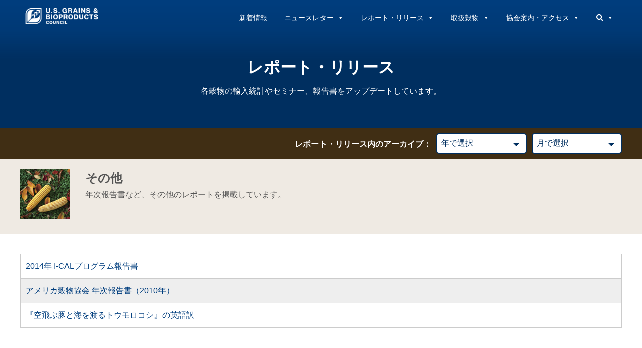

--- FILE ---
content_type: text/html; charset=UTF-8
request_url: https://grainsjp.org/report_category/another-report/
body_size: 53949
content:
<!DOCTYPE html>
<html lang="ja">
<head>
<!-- Google Tag Manager -->
<script>(function(w,d,s,l,i){w[l]=w[l]||[];w[l].push({'gtm.start':
new Date().getTime(),event:'gtm.js'});var f=d.getElementsByTagName(s)[0],
j=d.createElement(s),dl=l!='dataLayer'?'&l='+l:'';j.async=true;j.src=
'https://www.googletagmanager.com/gtm.js?id='+i+dl;f.parentNode.insertBefore(j,f);
})(window,document,'script','dataLayer','GTM-K4M22SDB');</script>
<!-- End Google Tag Manager -->

<!-- Google tag (gtag.js) -->
<script async src="https://www.googletagmanager.com/gtag/js?id=G-7N9BCLQLDX"></script>
<script>
  window.dataLayer = window.dataLayer || [];
  function gtag(){dataLayer.push(arguments);}
  gtag('js', new Date());

  gtag('config', 'G-7N9BCLQLDX');
</script>

<meta charset="UTF-8">
<meta content="width=1224" name="viewport">
<meta name="description" content="アメリカ穀物バイオプロダクツ協会は、米国産の大麦、トウモロコシ、グレイン・ソルガム（ソルガムきび）およびその関連製品であるジスチラーズ・グレイン・ウィズ・ソリュブル（DDGS）とエタノールの輸出市場を開拓しています。世界13か国のフルタイムの事務所と、さらに15か所に配するコンサルタントによって、50を超える国々や欧州連合にて活発な市場開拓プログラムを展開しています。">
<meta name="keywords" content="アメリカ穀物バイオプロダクツ協会,U.S. Grains ＆ BioProducts Council,米国産大麦,米国産トウモロコシ,米国産ソルガムきび,DDGS">

<meta property="og:title" content="アメリカ穀物バイオプロダクツ協会 | U.S. Grains ＆ BioProducts Council"/>
<meta property="og:type" content="website"/
<meta property="og:description" content="アメリカ穀物バイオプロダクツ協会は、米国産の大麦、トウモロコシ、グレイン・ソルガム、及びその関連製品の輸出市場の開拓を目指す非営利組織です。"/>
<meta property="og:url" content="https://grainsjp.org/"/>
<meta property="og:image" content="https://grainsjp.org/cms/wp-content/themes/usgcjp/images/og.png"/>
<meta property="og:site_name" content="アメリカ穀物バイオプロダクツ協会(U.S. Grains ＆ BioProducts Council)"/>

<link rel="alternate" hreflang="ja" href="https://grainsjp.org/report/2014%e5%b9%b4-i-cal%e3%83%97%e3%83%ad%e3%82%b0%e3%83%a9%e3%83%a0%e5%a0%b1%e5%91%8a%e6%9b%b8/"/>
<link rel="apple-touch-icon" href="https://grainsjp.org/cms/wp-content/themes/usgcjp/images/apple-touch-icon.png">
<link rel="shortcut icon" href="https://grainsjp.org/cms/wp-content/themes/usgcjp/images/favicon.ico" />
<link rel="stylesheet" href="https://grainsjp.org/cms/wp-content/themes/usgcjp/style.css" />
<link rel="stylesheet" href="https://use.fontawesome.com/releases/v5.5.0/css/all.css" integrity="sha384-B4dIYHKNBt8Bc12p+WXckhzcICo0wtJAoU8YZTY5qE0Id1GSseTk6S+L3BlXeVIU" crossorigin="anonymous">

<script src="https://cdn.jsdelivr.net/npm/jquery@3/dist/jquery.min.js"></script>

<script type="text/javascript">
$(function() {
var topBtn = $('.backtotop'); 
topBtn.hide();
$(window).scroll(function () {
if ($(this).scrollTop() > 600) {
topBtn.fadeIn();
} else {
topBtn.fadeOut();
}
});
topBtn.click(function () {
$('body,html').animate({
scrollTop: 0
}, 500);
return false;
});
});
</script>


<title>その他の記事一覧 &#8211; アメリカ穀物バイオプロダクツ協会</title>
<meta name='robots' content='max-image-preview:large' />
	<style>img:is([sizes="auto" i], [sizes^="auto," i]) { contain-intrinsic-size: 3000px 1500px }</style>
	<link rel="alternate" type="application/rss+xml" title="アメリカ穀物バイオプロダクツ協会 &raquo; その他 レポート・リリースのカテゴリー のフィード" href="https://grainsjp.org/report_category/another-report/feed/" />
<link rel='stylesheet' id='wp-block-library-css' href='https://grainsjp.org/cms/wp-includes/css/dist/block-library/style.min.css?ver=6.7.4' type='text/css' media='all' />
<style id='classic-theme-styles-inline-css' type='text/css'>
/*! This file is auto-generated */
.wp-block-button__link{color:#fff;background-color:#32373c;border-radius:9999px;box-shadow:none;text-decoration:none;padding:calc(.667em + 2px) calc(1.333em + 2px);font-size:1.125em}.wp-block-file__button{background:#32373c;color:#fff;text-decoration:none}
</style>
<style id='global-styles-inline-css' type='text/css'>
:root{--wp--preset--aspect-ratio--square: 1;--wp--preset--aspect-ratio--4-3: 4/3;--wp--preset--aspect-ratio--3-4: 3/4;--wp--preset--aspect-ratio--3-2: 3/2;--wp--preset--aspect-ratio--2-3: 2/3;--wp--preset--aspect-ratio--16-9: 16/9;--wp--preset--aspect-ratio--9-16: 9/16;--wp--preset--color--black: #000000;--wp--preset--color--cyan-bluish-gray: #abb8c3;--wp--preset--color--white: #ffffff;--wp--preset--color--pale-pink: #f78da7;--wp--preset--color--vivid-red: #cf2e2e;--wp--preset--color--luminous-vivid-orange: #ff6900;--wp--preset--color--luminous-vivid-amber: #fcb900;--wp--preset--color--light-green-cyan: #7bdcb5;--wp--preset--color--vivid-green-cyan: #00d084;--wp--preset--color--pale-cyan-blue: #8ed1fc;--wp--preset--color--vivid-cyan-blue: #0693e3;--wp--preset--color--vivid-purple: #9b51e0;--wp--preset--gradient--vivid-cyan-blue-to-vivid-purple: linear-gradient(135deg,rgba(6,147,227,1) 0%,rgb(155,81,224) 100%);--wp--preset--gradient--light-green-cyan-to-vivid-green-cyan: linear-gradient(135deg,rgb(122,220,180) 0%,rgb(0,208,130) 100%);--wp--preset--gradient--luminous-vivid-amber-to-luminous-vivid-orange: linear-gradient(135deg,rgba(252,185,0,1) 0%,rgba(255,105,0,1) 100%);--wp--preset--gradient--luminous-vivid-orange-to-vivid-red: linear-gradient(135deg,rgba(255,105,0,1) 0%,rgb(207,46,46) 100%);--wp--preset--gradient--very-light-gray-to-cyan-bluish-gray: linear-gradient(135deg,rgb(238,238,238) 0%,rgb(169,184,195) 100%);--wp--preset--gradient--cool-to-warm-spectrum: linear-gradient(135deg,rgb(74,234,220) 0%,rgb(151,120,209) 20%,rgb(207,42,186) 40%,rgb(238,44,130) 60%,rgb(251,105,98) 80%,rgb(254,248,76) 100%);--wp--preset--gradient--blush-light-purple: linear-gradient(135deg,rgb(255,206,236) 0%,rgb(152,150,240) 100%);--wp--preset--gradient--blush-bordeaux: linear-gradient(135deg,rgb(254,205,165) 0%,rgb(254,45,45) 50%,rgb(107,0,62) 100%);--wp--preset--gradient--luminous-dusk: linear-gradient(135deg,rgb(255,203,112) 0%,rgb(199,81,192) 50%,rgb(65,88,208) 100%);--wp--preset--gradient--pale-ocean: linear-gradient(135deg,rgb(255,245,203) 0%,rgb(182,227,212) 50%,rgb(51,167,181) 100%);--wp--preset--gradient--electric-grass: linear-gradient(135deg,rgb(202,248,128) 0%,rgb(113,206,126) 100%);--wp--preset--gradient--midnight: linear-gradient(135deg,rgb(2,3,129) 0%,rgb(40,116,252) 100%);--wp--preset--font-size--small: 13px;--wp--preset--font-size--medium: 20px;--wp--preset--font-size--large: 36px;--wp--preset--font-size--x-large: 42px;--wp--preset--spacing--20: 0.44rem;--wp--preset--spacing--30: 0.67rem;--wp--preset--spacing--40: 1rem;--wp--preset--spacing--50: 1.5rem;--wp--preset--spacing--60: 2.25rem;--wp--preset--spacing--70: 3.38rem;--wp--preset--spacing--80: 5.06rem;--wp--preset--shadow--natural: 6px 6px 9px rgba(0, 0, 0, 0.2);--wp--preset--shadow--deep: 12px 12px 50px rgba(0, 0, 0, 0.4);--wp--preset--shadow--sharp: 6px 6px 0px rgba(0, 0, 0, 0.2);--wp--preset--shadow--outlined: 6px 6px 0px -3px rgba(255, 255, 255, 1), 6px 6px rgba(0, 0, 0, 1);--wp--preset--shadow--crisp: 6px 6px 0px rgba(0, 0, 0, 1);}:where(.is-layout-flex){gap: 0.5em;}:where(.is-layout-grid){gap: 0.5em;}body .is-layout-flex{display: flex;}.is-layout-flex{flex-wrap: wrap;align-items: center;}.is-layout-flex > :is(*, div){margin: 0;}body .is-layout-grid{display: grid;}.is-layout-grid > :is(*, div){margin: 0;}:where(.wp-block-columns.is-layout-flex){gap: 2em;}:where(.wp-block-columns.is-layout-grid){gap: 2em;}:where(.wp-block-post-template.is-layout-flex){gap: 1.25em;}:where(.wp-block-post-template.is-layout-grid){gap: 1.25em;}.has-black-color{color: var(--wp--preset--color--black) !important;}.has-cyan-bluish-gray-color{color: var(--wp--preset--color--cyan-bluish-gray) !important;}.has-white-color{color: var(--wp--preset--color--white) !important;}.has-pale-pink-color{color: var(--wp--preset--color--pale-pink) !important;}.has-vivid-red-color{color: var(--wp--preset--color--vivid-red) !important;}.has-luminous-vivid-orange-color{color: var(--wp--preset--color--luminous-vivid-orange) !important;}.has-luminous-vivid-amber-color{color: var(--wp--preset--color--luminous-vivid-amber) !important;}.has-light-green-cyan-color{color: var(--wp--preset--color--light-green-cyan) !important;}.has-vivid-green-cyan-color{color: var(--wp--preset--color--vivid-green-cyan) !important;}.has-pale-cyan-blue-color{color: var(--wp--preset--color--pale-cyan-blue) !important;}.has-vivid-cyan-blue-color{color: var(--wp--preset--color--vivid-cyan-blue) !important;}.has-vivid-purple-color{color: var(--wp--preset--color--vivid-purple) !important;}.has-black-background-color{background-color: var(--wp--preset--color--black) !important;}.has-cyan-bluish-gray-background-color{background-color: var(--wp--preset--color--cyan-bluish-gray) !important;}.has-white-background-color{background-color: var(--wp--preset--color--white) !important;}.has-pale-pink-background-color{background-color: var(--wp--preset--color--pale-pink) !important;}.has-vivid-red-background-color{background-color: var(--wp--preset--color--vivid-red) !important;}.has-luminous-vivid-orange-background-color{background-color: var(--wp--preset--color--luminous-vivid-orange) !important;}.has-luminous-vivid-amber-background-color{background-color: var(--wp--preset--color--luminous-vivid-amber) !important;}.has-light-green-cyan-background-color{background-color: var(--wp--preset--color--light-green-cyan) !important;}.has-vivid-green-cyan-background-color{background-color: var(--wp--preset--color--vivid-green-cyan) !important;}.has-pale-cyan-blue-background-color{background-color: var(--wp--preset--color--pale-cyan-blue) !important;}.has-vivid-cyan-blue-background-color{background-color: var(--wp--preset--color--vivid-cyan-blue) !important;}.has-vivid-purple-background-color{background-color: var(--wp--preset--color--vivid-purple) !important;}.has-black-border-color{border-color: var(--wp--preset--color--black) !important;}.has-cyan-bluish-gray-border-color{border-color: var(--wp--preset--color--cyan-bluish-gray) !important;}.has-white-border-color{border-color: var(--wp--preset--color--white) !important;}.has-pale-pink-border-color{border-color: var(--wp--preset--color--pale-pink) !important;}.has-vivid-red-border-color{border-color: var(--wp--preset--color--vivid-red) !important;}.has-luminous-vivid-orange-border-color{border-color: var(--wp--preset--color--luminous-vivid-orange) !important;}.has-luminous-vivid-amber-border-color{border-color: var(--wp--preset--color--luminous-vivid-amber) !important;}.has-light-green-cyan-border-color{border-color: var(--wp--preset--color--light-green-cyan) !important;}.has-vivid-green-cyan-border-color{border-color: var(--wp--preset--color--vivid-green-cyan) !important;}.has-pale-cyan-blue-border-color{border-color: var(--wp--preset--color--pale-cyan-blue) !important;}.has-vivid-cyan-blue-border-color{border-color: var(--wp--preset--color--vivid-cyan-blue) !important;}.has-vivid-purple-border-color{border-color: var(--wp--preset--color--vivid-purple) !important;}.has-vivid-cyan-blue-to-vivid-purple-gradient-background{background: var(--wp--preset--gradient--vivid-cyan-blue-to-vivid-purple) !important;}.has-light-green-cyan-to-vivid-green-cyan-gradient-background{background: var(--wp--preset--gradient--light-green-cyan-to-vivid-green-cyan) !important;}.has-luminous-vivid-amber-to-luminous-vivid-orange-gradient-background{background: var(--wp--preset--gradient--luminous-vivid-amber-to-luminous-vivid-orange) !important;}.has-luminous-vivid-orange-to-vivid-red-gradient-background{background: var(--wp--preset--gradient--luminous-vivid-orange-to-vivid-red) !important;}.has-very-light-gray-to-cyan-bluish-gray-gradient-background{background: var(--wp--preset--gradient--very-light-gray-to-cyan-bluish-gray) !important;}.has-cool-to-warm-spectrum-gradient-background{background: var(--wp--preset--gradient--cool-to-warm-spectrum) !important;}.has-blush-light-purple-gradient-background{background: var(--wp--preset--gradient--blush-light-purple) !important;}.has-blush-bordeaux-gradient-background{background: var(--wp--preset--gradient--blush-bordeaux) !important;}.has-luminous-dusk-gradient-background{background: var(--wp--preset--gradient--luminous-dusk) !important;}.has-pale-ocean-gradient-background{background: var(--wp--preset--gradient--pale-ocean) !important;}.has-electric-grass-gradient-background{background: var(--wp--preset--gradient--electric-grass) !important;}.has-midnight-gradient-background{background: var(--wp--preset--gradient--midnight) !important;}.has-small-font-size{font-size: var(--wp--preset--font-size--small) !important;}.has-medium-font-size{font-size: var(--wp--preset--font-size--medium) !important;}.has-large-font-size{font-size: var(--wp--preset--font-size--large) !important;}.has-x-large-font-size{font-size: var(--wp--preset--font-size--x-large) !important;}
:where(.wp-block-post-template.is-layout-flex){gap: 1.25em;}:where(.wp-block-post-template.is-layout-grid){gap: 1.25em;}
:where(.wp-block-columns.is-layout-flex){gap: 2em;}:where(.wp-block-columns.is-layout-grid){gap: 2em;}
:root :where(.wp-block-pullquote){font-size: 1.5em;line-height: 1.6;}
</style>
<link rel='stylesheet' id='fancybox-for-wp-css' href='https://grainsjp.org/cms/wp-content/plugins/fancybox-for-wordpress/assets/css/fancybox.css?ver=1.3.4' type='text/css' media='all' />
<link rel='stylesheet' id='dlm-frontend-css' href='https://grainsjp.org/cms/wp-content/plugins/download-monitor/assets/css/frontend.css?ver=6.7.4' type='text/css' media='all' />
<link rel='stylesheet' id='megamenu-css' href='https://grainsjp.org/cms/wp-content/uploads/maxmegamenu/style.css?ver=467c7a' type='text/css' media='all' />
<link rel='stylesheet' id='dashicons-css' href='https://grainsjp.org/cms/wp-includes/css/dashicons.min.css?ver=6.7.4' type='text/css' media='all' />
<link rel="https://api.w.org/" href="https://grainsjp.org/wp-json/" /><link rel="EditURI" type="application/rsd+xml" title="RSD" href="https://grainsjp.org/cms/xmlrpc.php?rsd" />

<!-- Fancybox for WordPress v3.3.5 -->
<style type="text/css">
	.fancybox-slide--image .fancybox-content{background-color: #FFFFFF}div.fancybox-caption{display:none !important;}
	
	img.fancybox-image{border-width:10px;border-color:#FFFFFF;border-style:solid;}
	div.fancybox-bg{background-color:rgba(102,102,102,0.3);opacity:1 !important;}div.fancybox-content{border-color:#FFFFFF}
	div#fancybox-title{background-color:#FFFFFF}
	div.fancybox-content{background-color:#FFFFFF}
	div#fancybox-title-inside{color:#333333}
	
	
	
	div.fancybox-caption p.caption-title{display:inline-block}
	div.fancybox-caption p.caption-title{font-size:14px}
	div.fancybox-caption p.caption-title{color:#333333}
	div.fancybox-caption {color:#333333}div.fancybox-caption p.caption-title {background:#fff; width:auto;padding:10px 30px;}div.fancybox-content p.caption-title{color:#333333;margin: 0;padding: 5px 0;}body.fancybox-active .fancybox-container .fancybox-stage .fancybox-content .fancybox-close-small{display:block;}
</style><script type="text/javascript">
	jQuery(function () {

		var mobileOnly = false;
		
		if (mobileOnly) {
			return;
		}

		jQuery.fn.getTitle = function () { // Copy the title of every IMG tag and add it to its parent A so that fancybox can show titles
			var arr = jQuery("a[data-fancybox]");
									jQuery.each(arr, function() {
										var title = jQuery(this).children("img").attr("title");
										var caption = jQuery(this).next("figcaption").html();
                                        if(caption && title){jQuery(this).attr("title",title+" " + caption)}else if(title){ jQuery(this).attr("title",title);}else if(caption){jQuery(this).attr("title",caption);}
									});			}

		// Supported file extensions

				var thumbnails = jQuery("a:has(img)").not(".nolightbox").not('.envira-gallery-link').not('.ngg-simplelightbox').filter(function () {
			return /\.(jpe?g|png|gif|mp4|webp|bmp)(\?[^/]*)*$/i.test(jQuery(this).attr('href'))
		});
		

		// Add data-type iframe for links that are not images or videos.
		var iframeLinks = jQuery('.fancyboxforwp').filter(function () {
			return !/\.(jpe?g|png|gif|mp4|webp|bmp|pdf)(\?[^/]*)*$/i.test(jQuery(this).attr('href'))
		}).filter(function () {
			return !/vimeo|youtube/i.test(jQuery(this).attr('href'))
		});
		iframeLinks.attr({"data-type": "iframe"}).getTitle();

				// Gallery All
		thumbnails.addClass("fancyboxforwp").attr("data-fancybox", "gallery").getTitle();
		iframeLinks.attr({"data-fancybox": "gallery"}).getTitle();

		// Gallery type NONE
		
		// Call fancybox and apply it on any link with a rel atribute that starts with "fancybox", with the options set on the admin panel
		jQuery("a.fancyboxforwp").fancyboxforwp({
			loop: false,
			smallBtn: true,
			zoomOpacity: "auto",
			animationEffect: "fade",
			animationDuration: 500,
			transitionEffect: "fade",
			transitionDuration: "300",
			overlayShow: true,
			overlayOpacity: "0.3",
			titleShow: true,
			titlePosition: "inside",
			keyboard: true,
			showCloseButton: true,
			arrows: true,
			clickContent:false,
			clickSlide: "close",
			mobile: {
				clickContent: function (current, event) {
					return current.type === "image" ? "toggleControls" : false;
				},
				clickSlide: function (current, event) {
					return current.type === "image" ? "close" : "close";
				},
			},
			wheel: false,
			toolbar: true,
			preventCaptionOverlap: true,
			onInit: function() { },			onDeactivate
	: function() { },		beforeClose: function() { },			afterShow: function(instance) { jQuery( ".fancybox-image" ).on("click", function( ){ ( instance.isScaledDown() ) ? instance.scaleToActual() : instance.scaleToFit() }) },				afterClose: function() { },					caption : function( instance, item ) {var title ="";if("undefined" != typeof jQuery(this).context ){var title = jQuery(this).context.title;} else { var title = ("undefined" != typeof jQuery(this).attr("title")) ? jQuery(this).attr("title") : false;}var caption = jQuery(this).data('caption') || '';if ( item.type === 'image' && title.length ) {caption = (caption.length ? caption + '<br />' : '') + '<p class="caption-title">'+title+'</p>' ;}return caption;},
		afterLoad : function( instance, current ) {current.$content.append('<div class=\"fancybox-custom-caption inside-caption\" style=\" position: absolute;left:0;right:0;color:#000;margin:0 auto;bottom:0;text-align:center;background-color:#FFFFFF \">' + current.opts.caption + '</div>');},
			})
		;

			})
</script>
<!-- END Fancybox for WordPress -->
<meta name="generator" content="Elementor 3.27.3; features: e_font_icon_svg, additional_custom_breakpoints; settings: css_print_method-external, google_font-enabled, font_display-swap">
			<style>
				.e-con.e-parent:nth-of-type(n+4):not(.e-lazyloaded):not(.e-no-lazyload),
				.e-con.e-parent:nth-of-type(n+4):not(.e-lazyloaded):not(.e-no-lazyload) * {
					background-image: none !important;
				}
				@media screen and (max-height: 1024px) {
					.e-con.e-parent:nth-of-type(n+3):not(.e-lazyloaded):not(.e-no-lazyload),
					.e-con.e-parent:nth-of-type(n+3):not(.e-lazyloaded):not(.e-no-lazyload) * {
						background-image: none !important;
					}
				}
				@media screen and (max-height: 640px) {
					.e-con.e-parent:nth-of-type(n+2):not(.e-lazyloaded):not(.e-no-lazyload),
					.e-con.e-parent:nth-of-type(n+2):not(.e-lazyloaded):not(.e-no-lazyload) * {
						background-image: none !important;
					}
				}
			</style>
			<style type="text/css">/** Mega Menu CSS: fs **/</style>

</head>

<div class="backtotop" align="center">
<a href="#header"><i class="fas fa-chevron-up"></i></a>
</div>

<body>
<!-- Google Tag Manager (noscript) -->
<noscript><iframe src="https://www.googletagmanager.com/ns.html?id=GTM-K4M22SDB"
height="0" width="0" style="display:none;visibility:hidden"></iframe></noscript>
<!-- End Google Tag Manager (noscript) -->

<div id="container">

<!--header start -->
<header class="site-header">
<div id="head-wrap">
<div class="site-id"><a href="https://grainsjp.org"><img src="https://grainsjp.org/cms/wp-content/themes/usgcjp/images/site_id.png" alt="アメリカ穀物協会" title="アメリカ穀物協会"></a></div>
<nav><div id="mega-menu-wrap-head_navi" class="mega-menu-wrap"><div class="mega-menu-toggle"><div class="mega-toggle-blocks-left"></div><div class="mega-toggle-blocks-center"></div><div class="mega-toggle-blocks-right"><div class='mega-toggle-block mega-menu-toggle-animated-block mega-toggle-block-1' id='mega-toggle-block-1'><button aria-label="Toggle Menu" class="mega-toggle-animated mega-toggle-animated-slider" type="button" aria-expanded="false">
                  <span class="mega-toggle-animated-box">
                    <span class="mega-toggle-animated-inner"></span>
                  </span>
                </button></div></div></div><ul id="mega-menu-head_navi" class="mega-menu max-mega-menu mega-menu-horizontal mega-no-js" data-event="hover_intent" data-effect="fade_up" data-effect-speed="200" data-effect-mobile="disabled" data-effect-speed-mobile="0" data-mobile-force-width="false" data-second-click="go" data-document-click="collapse" data-vertical-behaviour="standard" data-breakpoint="1050" data-unbind="true" data-mobile-state="collapse_all" data-mobile-direction="vertical" data-hover-intent-timeout="300" data-hover-intent-interval="100"><li class='mega-menu-item mega-menu-item-type-taxonomy mega-menu-item-object-category mega-align-bottom-left mega-menu-flyout mega-menu-item-50' id='mega-menu-item-50'><a class="mega-menu-link" href="https://grainsjp.org/category/topics/" tabindex="0">新着情報</a></li><li class='mega-menu-item mega-menu-item-type-post_type mega-menu-item-object-page mega-menu-item-has-children mega-menu-megamenu mega-align-bottom-left mega-menu-megamenu mega-menu-item-51' id='mega-menu-item-51'><a class="mega-menu-link" href="https://grainsjp.org/publication-index/" aria-expanded="false" tabindex="0">ニュースレター<span class="mega-indicator"></span></a>
<ul class="mega-sub-menu">
<li class='mega-menu-item mega-menu-item-type-taxonomy mega-menu-item-object-publication_category mega-menu-columns-1-of-5 mega-has-description mega-menu-item-55' id='mega-menu-item-55'><a class="mega-menu-link" href="https://grainsjp.org/publication_category/network/"><span class="mega-description-group"><span class="mega-menu-title"><i class="fas fa-caret-right"></i> NETWORK</span><span class="mega-menu-description">アメリカ穀物バイオプロダクツ協会日本事務所からの月刊ニュースレターです。</span></span></a></li><li class='mega-menu-item mega-menu-item-type-taxonomy mega-menu-item-object-publication_category mega-menu-columns-1-of-5 mega-has-description mega-menu-item-52' id='mega-menu-item-52'><a class="mega-menu-link" href="https://grainsjp.org/publication_category/ddgs/"><span class="mega-description-group"><span class="mega-menu-title"><i class="fas fa-caret-right"></i> DDGS情報</span><span class="mega-menu-description">DDGSの市場、家畜栄養学的な知見などに関するニュースレターです。</span></span></a></li><li class='mega-menu-item mega-menu-item-type-custom mega-menu-item-object-custom mega-menu-columns-1-of-5 mega-has-description mega-menu-item-6565' id='mega-menu-item-6565'><a target="_blank" class="mega-menu-link" href="https://grains.org/market_perspectives/"><span class="mega-description-group"><span class="mega-menu-title"><i class="fas fa-external-link-alt"></i> Market Perspective</span><span class="mega-menu-description">毎週金曜日に週報「Market Perspectives」を発行しています。</span></span></a></li><li class='mega-menu-item mega-menu-item-type-custom mega-menu-item-object-custom mega-menu-columns-1-of-5 mega-has-description mega-menu-item-6566' id='mega-menu-item-6566'><a title="DDGS Market Report" target="_blank" class="mega-menu-link" href="https://grains.org/ddgs_report/"><span class="mega-description-group"><span class="mega-menu-title"><i class="fas fa-external-link-alt"></i> DDGS Market Report</span><span class="mega-menu-description">毎週金曜日に週報「DDGS Market Report」を発行しています。</span></span></a></li><li class='mega-menu-item mega-menu-item-type-taxonomy mega-menu-item-object-publication_category mega-menu-columns-1-of-5 mega-has-description mega-menu-item-53' id='mega-menu-item-53'><a class="mega-menu-link" href="https://grainsjp.org/publication_category/grain-news/"><span class="mega-description-group"><span class="mega-menu-title"><i class="fas fa-caret-right"></i> Grain News</span><span class="mega-menu-description">米国産穀物アップデートPDF：2012年8月24日号～2016年12月号（英語版と日本語版あり）</span></span></a></li></ul>
</li><li class='mega-menu-item mega-menu-item-type-post_type mega-menu-item-object-page mega-current-menu-ancestor mega-current-menu-parent mega-current_page_parent mega-current_page_ancestor mega-menu-item-has-children mega-menu-megamenu mega-align-bottom-left mega-menu-megamenu mega-menu-item-193' id='mega-menu-item-193'><a class="mega-menu-link" href="https://grainsjp.org/report-release/" aria-expanded="false" tabindex="0">レポート・リリース<span class="mega-indicator"></span></a>
<ul class="mega-sub-menu">
<li class='mega-menu-item mega-menu-item-type-taxonomy mega-menu-item-object-report_category mega-menu-columns-1-of-4 mega-has-description mega-menu-item-198' id='mega-menu-item-198'><a class="mega-menu-link" href="https://grainsjp.org/report_category/corn-report/"><span class="mega-description-group"><span class="mega-menu-title"><i class="fas fa-caret-right"></i> トウモロコシ</span><span class="mega-menu-description">米国産トウモロコシ収穫品質報告書、トウモロコシ輸出貨物品質報告書、セミナー資料などを掲載</span></span></a></li><li class='mega-menu-item mega-menu-item-type-taxonomy mega-menu-item-object-report_category mega-menu-columns-1-of-4 mega-has-description mega-menu-item-7460' id='mega-menu-item-7460'><a class="mega-menu-link" href="https://grainsjp.org/report_category/bio-report/"><span class="mega-description-group"><span class="mega-menu-title"><i class="fas fa-caret-right"></i> バイオエタノール</span><span class="mega-menu-description">トウモロコシを原料としたバイオエタノールについての資料を掲載</span></span></a></li><li class='mega-menu-item mega-menu-item-type-taxonomy mega-menu-item-object-report_category mega-menu-columns-1-of-4 mega-has-description mega-menu-item-195' id='mega-menu-item-195'><a class="mega-menu-link" href="https://grainsjp.org/report_category/ddgs-report/"><span class="mega-description-group"><span class="mega-menu-title"><i class="fas fa-caret-right"></i> DDGS</span><span class="mega-menu-description">アメリカ穀物バイオプロダクツ協会の本部が取りまとめた最新版のDDGSハンドブック（和訳）、セミナー資料などを掲載</span></span></a></li><li class='mega-menu-item mega-menu-item-type-taxonomy mega-menu-item-object-report_category mega-menu-columns-1-of-4 mega-has-description mega-menu-item-11015' id='mega-menu-item-11015'><a class="mega-menu-link" href="https://grainsjp.org/report_category/sustainability-report/"><span class="mega-description-group"><span class="mega-menu-title"><i class="fas fa-caret-right"></i> サステナビリティ</span><span class="mega-menu-description">米国産トウモロコシと関連製品のサステナビリティに関しての資料を掲載しています。</span></span></a></li><li class='mega-menu-item mega-menu-item-type-taxonomy mega-menu-item-object-report_category mega-menu-columns-1-of-4 mega-menu-clear mega-has-description mega-menu-item-199' id='mega-menu-item-199'><a class="mega-menu-link" href="https://grainsjp.org/report_category/barley-report/"><span class="mega-description-group"><span class="mega-menu-title"><i class="fas fa-caret-right"></i> 大麦</span><span class="mega-menu-description">大麦に関するセミナー資料などを掲載</span></span></a></li><li class='mega-menu-item mega-menu-item-type-taxonomy mega-menu-item-object-report_category mega-menu-columns-1-of-4 mega-has-description mega-menu-item-197' id='mega-menu-item-197'><a class="mega-menu-link" href="https://grainsjp.org/report_category/sorghum-report/"><span class="mega-description-group"><span class="mega-menu-title"><i class="fas fa-caret-right"></i> グレイン・ソルガム</span><span class="mega-menu-description">ソルガムパンフレット、ソルガムガイドブック2010、セミナー資料などを掲載</span></span></a></li><li class='mega-menu-item mega-menu-item-type-taxonomy mega-menu-item-object-report_category mega-menu-columns-1-of-4 mega-has-description mega-menu-item-7804' id='mega-menu-item-7804'><a class="mega-menu-link" href="https://grainsjp.org/report_category/import-report/"><span class="mega-description-group"><span class="mega-menu-title"><i class="fas fa-caret-right"></i> 輸入統計</span><span class="mega-menu-description">トウモロコシ、大麦、ソルガムの過去10年間の輸入統計データを掲載</span></span></a></li><li class='mega-menu-item mega-menu-item-type-taxonomy mega-menu-item-object-recipes_category mega-menu-columns-1-of-4 mega-has-description mega-menu-item-66' id='mega-menu-item-66'><a class="mega-menu-link" href="https://grainsjp.org/recipes_category/recipes/"><span class="mega-description-group"><span class="mega-menu-title"><i class="fas fa-caret-right"></i> レシピ</span><span class="mega-menu-description">「トウモロコシ」や「ソルガムきび」を使ったレシピをご紹介します。</span></span></a></li><li class='mega-menu-item mega-menu-item-type-taxonomy mega-menu-item-object-report_category mega-menu-columns-1-of-4 mega-menu-clear mega-has-description mega-menu-item-196' id='mega-menu-item-196'><a class="mega-menu-link" href="https://grainsjp.org/report_category/food2040-report/"><span class="mega-description-group"><span class="mega-menu-title"><i class="fas fa-caret-right"></i> Food 2040</span><span class="mega-menu-description">Food 2040ファクトシート、Food 2040レポートを掲載</span></span></a></li><li class='mega-menu-item mega-menu-item-type-taxonomy mega-menu-item-object-report_category mega-current-menu-item mega-menu-columns-1-of-4 mega-has-description mega-menu-item-748' id='mega-menu-item-748'><a class="mega-menu-link" href="https://grainsjp.org/report_category/another-report/" aria-current="page"><span class="mega-description-group"><span class="mega-menu-title"><i class="fas fa-caret-right"></i> その他</span><span class="mega-menu-description">年次報告書、その他のレポートを掲載</span></span></a></li></ul>
</li><li class='mega-menu-item mega-menu-item-type-post_type mega-menu-item-object-grains mega-menu-item-has-children mega-menu-megamenu mega-align-bottom-left mega-menu-megamenu mega-menu-item-61' id='mega-menu-item-61'><a class="mega-menu-link" href="https://grainsjp.org/grains/grains-index/" aria-expanded="false" tabindex="0">取扱穀物<span class="mega-indicator"></span></a>
<ul class="mega-sub-menu">
<li class='mega-menu-item mega-menu-item-type-post_type mega-menu-item-object-grains mega-menu-columns-1-of-4 mega-has-description mega-menu-item-65' id='mega-menu-item-65'><a class="mega-menu-link" href="https://grainsjp.org/grains/corn-index/"><span class="mega-description-group"><span class="mega-menu-title"><i class="fas fa-caret-right"></i> トウモロコシ</span><span class="mega-menu-description">人間と動物にとって主要食物のひとつであるトウモロコシは、ほかのいかなる作物より多くの国々で栽培されています。この汎用性に富んだ植物は、米国南西部の乾燥した砂漠地帯からエクアドルとペルーのアンデス山脈の高原地帯まで、多様な気候の中で生育することが可能です。</span></span></a></li><li class='mega-menu-item mega-menu-item-type-post_type mega-menu-item-object-grains mega-menu-columns-1-of-4 mega-has-description mega-menu-item-63' id='mega-menu-item-63'><a class="mega-menu-link" href="https://grainsjp.org/grains/barley-g/"><span class="mega-description-group"><span class="mega-menu-title"><i class="fas fa-caret-right"></i> 大麦</span><span class="mega-menu-description">さまざまな穀物の中でも、大麦は亜北極圏から亜熱帯まで、幅広い自然環境に適応した作物です。大麦は、ロシア、オーストラリア、ドイツ、トルコ、そして北米で大規模に栽培されています。世界の主な輸出国は、EU、オーストラリア、およびカナダです。</span></span></a></li><li class='mega-menu-item mega-menu-item-type-post_type mega-menu-item-object-grains mega-menu-columns-1-of-4 mega-has-description mega-menu-item-62' id='mega-menu-item-62'><a class="mega-menu-link" href="https://grainsjp.org/grains/sorghum-g/"><span class="mega-description-group"><span class="mega-menu-title"><i class="fas fa-caret-right"></i> グレイン・ソルガム</span><span class="mega-menu-description">グレイン･ソルガムは、アメリカ合衆国では3番目、世界では5番目に重要な穀物です。米国は世界最大のグレイン・ソルガム生産国であり、インド、ナイジェリアが後に続いています。ソルガムはアフリカ産の主要穀物であり、インドの重要な食物源です。</span></span></a></li><li class='mega-menu-item mega-menu-item-type-post_type mega-menu-item-object-grains mega-menu-columns-1-of-4 mega-has-description mega-menu-item-64' id='mega-menu-item-64'><a class="mega-menu-link" href="https://grainsjp.org/grains/ddgs-g/"><span class="mega-description-group"><span class="mega-menu-title"><i class="fas fa-caret-right"></i> DDGS</span><span class="mega-menu-description">トウモロコシをハンマーミルなどで乾式製粉してから糖化/発酵/蒸留などの工程に入る方法で生産される燃料エタノール製造の副産物DDGSは、日本では比較的新しい飼料原料と見られています。トウモロコシ蒸留粕と呼ばれることもあります。</span></span></a></li></ul>
</li><li class='mega-menu-item mega-menu-item-type-post_type mega-menu-item-object-aboutus mega-menu-item-has-children mega-menu-megamenu mega-align-bottom-left mega-menu-megamenu mega-menu-item-77' id='mega-menu-item-77'><a class="mega-menu-link" href="https://grainsjp.org/aboutus/outline/" aria-expanded="false" tabindex="0">協会案内・アクセス<span class="mega-indicator"></span></a>
<ul class="mega-sub-menu">
<li class='mega-menu-item mega-menu-item-type-post_type mega-menu-item-object-aboutus mega-menu-columns-1-of-3 mega-has-description mega-menu-item-6567' id='mega-menu-item-6567'><a class="mega-menu-link" href="https://grainsjp.org/aboutus/outline/"><span class="mega-description-group"><span class="mega-menu-title">協会案内</span><span class="mega-menu-description">アメリカ穀物バイオプロダクツ協会は、米国産の大麦、トウモロコシ、グレイン・ソルガム、及びその関連製品の輸出市場の開拓を目指す非営利組織です。</span></span></a></li><li class='mega-menu-item mega-menu-item-type-post_type mega-menu-item-object-aboutus mega-menu-columns-1-of-3 mega-has-description mega-menu-item-6568' id='mega-menu-item-6568'><a class="mega-menu-link" href="https://grainsjp.org/aboutus/accessmap/"><span class="mega-description-group"><span class="mega-menu-title">アクセスマップ</span><span class="mega-menu-description">アメリカ穀物バイオプロダクツ協会 日本事務所へのアクセス方法をご案内します。</span></span></a></li><li class='mega-menu-item mega-menu-item-type-post_type mega-menu-item-object-aboutus mega-menu-columns-1-of-3 mega-has-description mega-menu-item-6569' id='mega-menu-item-6569'><a class="mega-menu-link" href="https://grainsjp.org/aboutus/history/"><span class="mega-description-group"><span class="mega-menu-title">日本での活動歴史</span><span class="mega-menu-description">日本向け米国飼料穀物輸出の歴史をご紹介します。</span></span></a></li></ul>
</li><li class='mega-menu-item mega-menu-item-type-custom mega-menu-item-object-custom mega-menu-megamenu mega-menu-item-has-children mega-align-bottom-left mega-menu-megamenu mega-menu-item-6570' id='mega-menu-item-6570'><a class="mega-menu-link" href="#" aria-expanded="false" tabindex="0"><i class="fas fa-search"></i><span class="mega-indicator"></span></a>
<ul class="mega-sub-menu">
<li class='mega-menu-item mega-menu-item-type-widget widget_custom_html mega-menu-columns-1-of-1 mega-menu-item-custom_html-2' id='mega-menu-item-custom_html-2'><h4 class="mega-block-title">キーワード検索</h4><div class="textwidget custom-html-widget"><form method="get" class="searchform" action="https://grainsjp.org/">
  <input type="text" placeholder="キーワードを入力" name="s" class="searchfield" value="" />
  <input type="submit" value="&#xf002;" alt="検索" title="検索" class="searchsubmit">
</form></div></li></ul>
</li></ul></div></nav>
</div>
</header>
<div id="page" class="clearfix">
<div class="page-title">
<h1>レポート・リリース</h1>
<p>各穀物の輸入統計やセミナー、<br class="sp_br">報告書をアップデートしています。</p>
</div>

<div class="sort-menu">
<div class="cp_ipselect cp_sl04">
<select name="archive-dropdown" onChange='document.location.href=this.options[this.selectedIndex].value;'>
<option value="">月で選択</option>
	<option value='https://grainsjp.org/date/2026/01/?post_type=report'> 2026年1月 &nbsp;(1)</option>
	<option value='https://grainsjp.org/date/2025/12/?post_type=report'> 2025年12月 &nbsp;(2)</option>
	<option value='https://grainsjp.org/date/2025/11/?post_type=report'> 2025年11月 &nbsp;(2)</option>
	<option value='https://grainsjp.org/date/2025/09/?post_type=report'> 2025年9月 &nbsp;(4)</option>
	<option value='https://grainsjp.org/date/2025/08/?post_type=report'> 2025年8月 &nbsp;(4)</option>
	<option value='https://grainsjp.org/date/2025/07/?post_type=report'> 2025年7月 &nbsp;(5)</option>
	<option value='https://grainsjp.org/date/2025/06/?post_type=report'> 2025年6月 &nbsp;(4)</option>
	<option value='https://grainsjp.org/date/2025/05/?post_type=report'> 2025年5月 &nbsp;(5)</option>
	<option value='https://grainsjp.org/date/2025/04/?post_type=report'> 2025年4月 &nbsp;(3)</option>
	<option value='https://grainsjp.org/date/2025/03/?post_type=report'> 2025年3月 &nbsp;(2)</option>
	<option value='https://grainsjp.org/date/2025/02/?post_type=report'> 2025年2月 &nbsp;(8)</option>
	<option value='https://grainsjp.org/date/2024/12/?post_type=report'> 2024年12月 &nbsp;(1)</option>
	<option value='https://grainsjp.org/date/2024/11/?post_type=report'> 2024年11月 &nbsp;(2)</option>
	<option value='https://grainsjp.org/date/2024/10/?post_type=report'> 2024年10月 &nbsp;(4)</option>
	<option value='https://grainsjp.org/date/2024/09/?post_type=report'> 2024年9月 &nbsp;(4)</option>
	<option value='https://grainsjp.org/date/2024/08/?post_type=report'> 2024年8月 &nbsp;(4)</option>
	<option value='https://grainsjp.org/date/2024/07/?post_type=report'> 2024年7月 &nbsp;(6)</option>
	<option value='https://grainsjp.org/date/2024/06/?post_type=report'> 2024年6月 &nbsp;(5)</option>
	<option value='https://grainsjp.org/date/2024/05/?post_type=report'> 2024年5月 &nbsp;(7)</option>
	<option value='https://grainsjp.org/date/2024/04/?post_type=report'> 2024年4月 &nbsp;(1)</option>
	<option value='https://grainsjp.org/date/2024/03/?post_type=report'> 2024年3月 &nbsp;(1)</option>
	<option value='https://grainsjp.org/date/2024/01/?post_type=report'> 2024年1月 &nbsp;(1)</option>
	<option value='https://grainsjp.org/date/2023/12/?post_type=report'> 2023年12月 &nbsp;(1)</option>
	<option value='https://grainsjp.org/date/2023/10/?post_type=report'> 2023年10月 &nbsp;(1)</option>
	<option value='https://grainsjp.org/date/2023/09/?post_type=report'> 2023年9月 &nbsp;(1)</option>
	<option value='https://grainsjp.org/date/2023/08/?post_type=report'> 2023年8月 &nbsp;(1)</option>
	<option value='https://grainsjp.org/date/2023/07/?post_type=report'> 2023年7月 &nbsp;(2)</option>
	<option value='https://grainsjp.org/date/2023/06/?post_type=report'> 2023年6月 &nbsp;(2)</option>
	<option value='https://grainsjp.org/date/2023/05/?post_type=report'> 2023年5月 &nbsp;(2)</option>
	<option value='https://grainsjp.org/date/2023/04/?post_type=report'> 2023年4月 &nbsp;(2)</option>
	<option value='https://grainsjp.org/date/2023/03/?post_type=report'> 2023年3月 &nbsp;(13)</option>
	<option value='https://grainsjp.org/date/2023/02/?post_type=report'> 2023年2月 &nbsp;(3)</option>
	<option value='https://grainsjp.org/date/2022/11/?post_type=report'> 2022年11月 &nbsp;(1)</option>
	<option value='https://grainsjp.org/date/2022/05/?post_type=report'> 2022年5月 &nbsp;(2)</option>
	<option value='https://grainsjp.org/date/2022/04/?post_type=report'> 2022年4月 &nbsp;(2)</option>
	<option value='https://grainsjp.org/date/2022/03/?post_type=report'> 2022年3月 &nbsp;(5)</option>
	<option value='https://grainsjp.org/date/2022/02/?post_type=report'> 2022年2月 &nbsp;(1)</option>
	<option value='https://grainsjp.org/date/2022/01/?post_type=report'> 2022年1月 &nbsp;(2)</option>
	<option value='https://grainsjp.org/date/2021/12/?post_type=report'> 2021年12月 &nbsp;(1)</option>
	<option value='https://grainsjp.org/date/2021/05/?post_type=report'> 2021年5月 &nbsp;(2)</option>
	<option value='https://grainsjp.org/date/2021/04/?post_type=report'> 2021年4月 &nbsp;(2)</option>
	<option value='https://grainsjp.org/date/2021/01/?post_type=report'> 2021年1月 &nbsp;(2)</option>
	<option value='https://grainsjp.org/date/2020/12/?post_type=report'> 2020年12月 &nbsp;(2)</option>
	<option value='https://grainsjp.org/date/2020/11/?post_type=report'> 2020年11月 &nbsp;(1)</option>
	<option value='https://grainsjp.org/date/2020/04/?post_type=report'> 2020年4月 &nbsp;(1)</option>
	<option value='https://grainsjp.org/date/2020/01/?post_type=report'> 2020年1月 &nbsp;(2)</option>
	<option value='https://grainsjp.org/date/2019/07/?post_type=report'> 2019年7月 &nbsp;(1)</option>
	<option value='https://grainsjp.org/date/2019/04/?post_type=report'> 2019年4月 &nbsp;(1)</option>
	<option value='https://grainsjp.org/date/2018/12/?post_type=report'> 2018年12月 &nbsp;(1)</option>
	<option value='https://grainsjp.org/date/2018/09/?post_type=report'> 2018年9月 &nbsp;(1)</option>
	<option value='https://grainsjp.org/date/2018/04/?post_type=report'> 2018年4月 &nbsp;(1)</option>
	<option value='https://grainsjp.org/date/2018/02/?post_type=report'> 2018年2月 &nbsp;(1)</option>
	<option value='https://grainsjp.org/date/2017/09/?post_type=report'> 2017年9月 &nbsp;(1)</option>
	<option value='https://grainsjp.org/date/2017/05/?post_type=report'> 2017年5月 &nbsp;(1)</option>
	<option value='https://grainsjp.org/date/2017/04/?post_type=report'> 2017年4月 &nbsp;(1)</option>
	<option value='https://grainsjp.org/date/2017/02/?post_type=report'> 2017年2月 &nbsp;(1)</option>
	<option value='https://grainsjp.org/date/2017/01/?post_type=report'> 2017年1月 &nbsp;(1)</option>
	<option value='https://grainsjp.org/date/2016/12/?post_type=report'> 2016年12月 &nbsp;(2)</option>
	<option value='https://grainsjp.org/date/2016/11/?post_type=report'> 2016年11月 &nbsp;(1)</option>
	<option value='https://grainsjp.org/date/2016/09/?post_type=report'> 2016年9月 &nbsp;(1)</option>
	<option value='https://grainsjp.org/date/2016/04/?post_type=report'> 2016年4月 &nbsp;(1)</option>
	<option value='https://grainsjp.org/date/2016/03/?post_type=report'> 2016年3月 &nbsp;(1)</option>
	<option value='https://grainsjp.org/date/2016/01/?post_type=report'> 2016年1月 &nbsp;(1)</option>
	<option value='https://grainsjp.org/date/2015/12/?post_type=report'> 2015年12月 &nbsp;(3)</option>
	<option value='https://grainsjp.org/date/2015/11/?post_type=report'> 2015年11月 &nbsp;(4)</option>
	<option value='https://grainsjp.org/date/2015/10/?post_type=report'> 2015年10月 &nbsp;(1)</option>
	<option value='https://grainsjp.org/date/2015/04/?post_type=report'> 2015年4月 &nbsp;(2)</option>
	<option value='https://grainsjp.org/date/2015/01/?post_type=report'> 2015年1月 &nbsp;(4)</option>
	<option value='https://grainsjp.org/date/2014/09/?post_type=report'> 2014年9月 &nbsp;(7)</option>
	<option value='https://grainsjp.org/date/2014/08/?post_type=report'> 2014年8月 &nbsp;(1)</option>
	<option value='https://grainsjp.org/date/2014/05/?post_type=report'> 2014年5月 &nbsp;(2)</option>
	<option value='https://grainsjp.org/date/2014/04/?post_type=report'> 2014年4月 &nbsp;(1)</option>
	<option value='https://grainsjp.org/date/2013/12/?post_type=report'> 2013年12月 &nbsp;(1)</option>
	<option value='https://grainsjp.org/date/2013/08/?post_type=report'> 2013年8月 &nbsp;(4)</option>
	<option value='https://grainsjp.org/date/2013/06/?post_type=report'> 2013年6月 &nbsp;(23)</option>
	<option value='https://grainsjp.org/date/2013/05/?post_type=report'> 2013年5月 &nbsp;(14)</option>
	<option value='https://grainsjp.org/date/2013/03/?post_type=report'> 2013年3月 &nbsp;(1)</option>
	<option value='https://grainsjp.org/date/2012/02/?post_type=report'> 2012年2月 &nbsp;(1)</option>
	<option value='https://grainsjp.org/date/2009/12/?post_type=report'> 2009年12月 &nbsp;(3)</option>
</select></div>

<div class="cp_ipselect cp_sl04">
<select name="archive-dropdown" onChange='document.location.href=this.options[this.selectedIndex].value;'>
<option value="">年で選択</option>
	<option value='https://grainsjp.org/date/2026/?post_type=report'> 2026年 &nbsp;(1)</option>
	<option value='https://grainsjp.org/date/2025/?post_type=report'> 2025年 &nbsp;(39)</option>
	<option value='https://grainsjp.org/date/2024/?post_type=report'> 2024年 &nbsp;(36)</option>
	<option value='https://grainsjp.org/date/2023/?post_type=report'> 2023年 &nbsp;(28)</option>
	<option value='https://grainsjp.org/date/2022/?post_type=report'> 2022年 &nbsp;(13)</option>
	<option value='https://grainsjp.org/date/2021/?post_type=report'> 2021年 &nbsp;(7)</option>
	<option value='https://grainsjp.org/date/2020/?post_type=report'> 2020年 &nbsp;(6)</option>
	<option value='https://grainsjp.org/date/2019/?post_type=report'> 2019年 &nbsp;(2)</option>
	<option value='https://grainsjp.org/date/2018/?post_type=report'> 2018年 &nbsp;(4)</option>
	<option value='https://grainsjp.org/date/2017/?post_type=report'> 2017年 &nbsp;(5)</option>
	<option value='https://grainsjp.org/date/2016/?post_type=report'> 2016年 &nbsp;(7)</option>
	<option value='https://grainsjp.org/date/2015/?post_type=report'> 2015年 &nbsp;(14)</option>
	<option value='https://grainsjp.org/date/2014/?post_type=report'> 2014年 &nbsp;(11)</option>
	<option value='https://grainsjp.org/date/2013/?post_type=report'> 2013年 &nbsp;(43)</option>
	<option value='https://grainsjp.org/date/2012/?post_type=report'> 2012年 &nbsp;(1)</option>
	<option value='https://grainsjp.org/date/2009/?post_type=report'> 2009年 &nbsp;(3)</option>
</select></div>

<div class="sort-title">レポート・リリース内のアーカイブ：</div>

</div>


<div class="category clearfix">
<p><p><img src="https://grainsjp.org/cms/wp-content/uploads/thumb_another.jpg" class="alignleft"><b>その他</b><br />
年次報告書など、その他のレポートを掲載しています。</p>
</p>
</div>


<div class="page-inner">

<table>
<tr><td><a href="https://grainsjp.org/report/2014%e5%b9%b4-i-cal%e3%83%97%e3%83%ad%e3%82%b0%e3%83%a9%e3%83%a0%e5%a0%b1%e5%91%8a%e6%9b%b8/">2014年 I-CALプログラム報告書</a></td></tr>
<tr><td><a href="https://grainsjp.org/report/annual_2010/">アメリカ穀物協会 年次報告書（2010年）</a></td></tr>
<tr><td><a href="https://grainsjp.org/report/hog-lift-and-corn-from-america/">『空飛ぶ豚と海を渡るトウモロコシ』の英語訳</a></td></tr>
</table>


<div align="center">
<div class="wp-pagenavi">
    </div>
</div>

<h4><i class="fas fa-list-ul"></i> 関連ページ</h4>
<ul class="related clearfix">
<li><a href="https://grainsjp.org/report_category/corn-report/">トウモロコシ</a></li>
<li><a href="https://grainsjp.org/report_category/bio-report/">バイオエタノール</a></li>
<li><a href="https://grainsjp.org/report_category/ddgs-report/">DDGS</a></li>
<li><a href="https://grainsjp.org/report_category/sustainability-report/">サステナビリティ</a></li>
<li><a href="https://grainsjp.org/report_category/barley-report/">大麦</a></li>
<li><a href="https://grainsjp.org/report_category/sorghum-report/">グレイン・ソルガム</a></li>
<li><a href="https://grainsjp.org/report_category/import-report/">輸入統計</a></li>
<li><a href="https://grainsjp.org/recipes_category/recipes/">レシピ</a></li>
<li><a href="https://grainsjp.org/report_category/food2040-report/">FOOD 2040</a></li>
<li><a href="https://grainsjp.org/report_category/another-report/">その他</a></li>
</ul>

</div>
</div>

</div>
<footer>
<div id="copyright">
<img src="https://grainsjp.org/cms/wp-content/themes/usgcjp/images/footer_logo.png" alt="アメリカ穀物バイオプロダクツ協会" title="アメリカ穀物バイオプロダクツ協会" class="footer-logo" width="50">
<p>© 2026 U.S. Grains & BioProducts Council</p>
<p>〒105-0001 東京都港区虎ノ門1-2-20 第3虎の門電気ビル11階<br class="sp_br"> TEL: 03-6206-1041｜FAX:03-6205-4960</p>
<p><a href="https://grainsjp.org/aboutus/outline/">協会案内</a><a href="https://grainsjp.org/aboutus/outline/accessmap">｜アクセス</a>｜<a href="https://grainsjp.org/links_category/links/">リンク集</a>｜<a href="https://grainsjp.org/sitemap">サイトマップ</a>｜<a href="https://grainsjp.org/disclaimer/">免責事項</a></p>
</div>

<div class="footer_link"><a href="https://grainsjp.org/us-bioethanol/" target="_blank"><img src="https://grainsjp.org/cms/wp-content/themes/usgcjp/images/footer_link_bioethanol.png" alt="" title=""></a><a href="https://www.facebook.com/pages/US-Grains-Council-Japan/1435730046712151" target="_blank"><img src="https://grainsjp.org/cms/wp-content/themes/usgcjp/images/footer_link_fb.png" alt="" title=""></a><a href="https://twitter.com/usgc_jpn" target="_blank"><img src="https://grainsjp.org/cms/wp-content/themes/usgcjp/images/footer_link_x.png" alt="" title=""></a><a href="https://www.usda.gov/" target="_blank"><img src="https://grainsjp.org/cms/wp-content/themes/usgcjp/images/footer_link_usda.png" alt="" title=""></a><a href="https://grains.org/" target="_blank"><img src="https://grainsjp.org/cms/wp-content/themes/usgcjp/images/footer_link_us.png" alt="" title=""></a></div>
</footer>

</div>
<script type="text/javascript" src="https://grainsjp.org/cms/wp-includes/js/jquery/jquery.min.js?ver=3.7.1" id="jquery-core-js"></script>
<script type="text/javascript" src="https://grainsjp.org/cms/wp-includes/js/jquery/jquery-migrate.min.js?ver=3.4.1" id="jquery-migrate-js"></script>
<script type="text/javascript" src="https://grainsjp.org/cms/wp-content/plugins/fancybox-for-wordpress/assets/js/purify.min.js?ver=1.3.4" id="purify-js"></script>
<script type="text/javascript" src="https://grainsjp.org/cms/wp-content/plugins/fancybox-for-wordpress/assets/js/jquery.fancybox.js?ver=1.3.4" id="fancybox-for-wp-js"></script>
<script type="text/javascript" src="https://grainsjp.org/cms/wp-includes/js/hoverIntent.min.js?ver=1.10.2" id="hoverIntent-js"></script>
<script type="text/javascript" src="https://grainsjp.org/cms/wp-content/plugins/megamenu/js/maxmegamenu.js?ver=3.4.1" id="megamenu-js"></script>
			<script>
				const lazyloadRunObserver = () => {
					const lazyloadBackgrounds = document.querySelectorAll( `.e-con.e-parent:not(.e-lazyloaded)` );
					const lazyloadBackgroundObserver = new IntersectionObserver( ( entries ) => {
						entries.forEach( ( entry ) => {
							if ( entry.isIntersecting ) {
								let lazyloadBackground = entry.target;
								if( lazyloadBackground ) {
									lazyloadBackground.classList.add( 'e-lazyloaded' );
								}
								lazyloadBackgroundObserver.unobserve( entry.target );
							}
						});
					}, { rootMargin: '200px 0px 200px 0px' } );
					lazyloadBackgrounds.forEach( ( lazyloadBackground ) => {
						lazyloadBackgroundObserver.observe( lazyloadBackground );
					} );
				};
				const events = [
					'DOMContentLoaded',
					'elementor/lazyload/observe',
				];
				events.forEach( ( event ) => {
					document.addEventListener( event, lazyloadRunObserver );
				} );
			</script>
			
<!-- Global site tag (gtag.js) - Google Analytics -->
<script async src="https://www.googletagmanager.com/gtag/js?id=UA-41833404-1"></script>
<script>
  window.dataLayer = window.dataLayer || [];
  function gtag(){dataLayer.push(arguments);}
  gtag('js', new Date());

  gtag('config', 'UA-41833404-1');
</script>

</body>
</html>


--- FILE ---
content_type: text/css
request_url: https://grainsjp.org/cms/wp-content/themes/usgcjp/style.css
body_size: 35508
content:
@charset "UTF-8";

/*
Theme Name: USGCJP
Theme URI: https://grainsjp.org/
Description: Created by <a href="http://www.at-factory.com/">AT-FACTORY Inc.</a>
Version: ver.1.0
Author: AT-FACTORY Inc.
Author URL: http://www.at-factory.com/
Tags: One-Columns, Responsive
*/

/*! normalize.css v2.0.1 | MIT License | git.io/normalize */
article,aside,details,figcaption,figure,footer,header,hgroup,nav,section,summary{display:block}
audio,canvas,video{display:inline-block}
audio:not([controls]){display:none;height:0}
[hidden]{display:none}
html{-ms-text-size-adjust:100%;-webkit-text-size-adjust:100%;font-family:sans-serif}
a:focus{outline:thin dotted}
a:active,a:hover{outline:0}
h1{font-size:2em}
abbr[title]{border-bottom:1px dotted}
b,strong{font-weight:700}
dfn{font-style:italic}
mark{background:#ff0;color:#000}
code,kbd,pre,samp{font-family:monospace, serif;font-size:1em}
pre{white-space:pre-wrap;word-wrap:break-word}
q{quotes:\201C \201D \2018 \2019}
small{font-size:80%}
sub,sup{font-size:75%;line-height:0;position:relative;vertical-align:baseline}
sup{top:-.5em}
sub{bottom:-.25em}
img{border:0}
svg:not(:root){overflow:hidden}
fieldset{border:1px solid silver;margin:0 2px;padding:.35em .625em .75em}
button,input,select,textarea{font-family:inherit;font-size:100%;margin:0}
button,input{line-height:normal}
button,html input[type=button],/* 1 */
input[type=reset],input[type=submit]{-webkit-appearance:button;cursor:pointer}
button[disabled],input[disabled]{cursor:default}

textarea{overflow:auto;vertical-align:top}
table{border-collapse:collapse;border-spacing:0}
body,figure{margin:0}
legend,button::-moz-focus-inner,input::-moz-focus-inner{border:0;padding:0}
p{
word-break: break-all;
}
*, *:before, *:after {
    -webkit-box-sizing: border-box;
       -moz-box-sizing: border-box;
         -o-box-sizing: border-box;
        -ms-box-sizing: border-box;
            box-sizing: border-box;
}


/* ----------------------------------------------------*/
/* clearfix */
.clearfix {*zoom: 1;}
.clearfix:before,.clearfix:after {display:table;line-height:0;content: "";}
.clearfix:after {clear:both;}

/* IE6,7 */
.ie6 body {background:url(null) fixed;filter:expression('');}
.ie7 body {filter:expression('');}

/* fixed */
.fixed_tl {position:fixed;top:0;left:0;}
.ie6 .fixed_tl {position:absolute;top:expression(document.documentElement && document.documentElement.scrollTop || document.body && body.scrollTop || 0 + 0 + 'px');left:expression(document.documentElement && document.documentElement.scrollLeft || document.body && body.scrollLeft || 0 + 0 + 'px');}
.fixed_tr {position:fixed;top:0;right:0;}
.ie6 .fixed_tr {position:absolute;top:expression(document.documentElement && document.documentElement.scrollTop || document.body && body.scrollTop || 0 + 0 + 'px');right:expression(this.style.filter = '', '0');}
.fixed_bl {position:fixed;bottom:0;left:0;}
.ie6 .fixed_bl {position:absolute;bottom:expression(this.style.filter = '', '0');left:expression(document.documentElement && document.documentElement.scrollLeft || document.body && body.scrollLeft || 0 + 0 + 'px');}
.fixed_br {position:fixed;bottom:0;right:0;}
.ie6 .fixed_br {position:absolute;bottom:expression(this.style.filter = '', '0');right:expression(this.style.filter = '', '0');}

/* ----------------------------------------------------*/
/* reset */
* { margin: 0; padding: 0; }
ul,ol {list-style:none;padding:0;margin:0;}
img {vertical-align:top;font-size:0;line-height:0;border:none;}
h1,h2,h3,h4,h5,p { margin:0; }
th {font-weight:normal;text-align:left;}
th,td {vertical-align:top;}

/* ----------------------------------------------------*/

html{
}

body{
line-height: 1;
margin: 0;
padding: 0;
font-family:'Lucida Grande', 'Hiragino Kaku Gothic ProN', 'ヒラギノ角ゴ ProN W3', Meiryo, メイリオ, sans-serif;
font-size: 62.5%;
color:#555;
}

#container{
clear:both;
width: 100%;
margin: 0 auto;
padding:0;
font-size:1.6em;
line-height:1.8em;
}

a, a:link {
color: #003e7e;
text-decoration: none;
outline: none;
}

a:visited {
color: #003e7e;
text-decoration: none;
}

a:active,a:hover {
color: #999;
text-decoration: none;
}

a img:hover {
filter:alpha(opacity=70);/* IE 6,7*/
-ms-filter: "alpha(opacity=70)";/* IE 8,9 */
-moz-opacity:0.7;/* FF , Netscape */
-khtml-opacity: 0.7;/* Safari 1.x */
opacity:0.7;
zoom:1;/*IE*/
}

.aligncenter{
clear: both;
display: block;
margin-left: auto;
margin-right: auto;
margin-bottom:10px;
}

.alignleft{
float:left;
margin-right:20px;
margin-bottom:10px;
}

.alignright{
float:right;
margin-left:20px;
margin-bottom:10px;
}

.wp-caption{
margin-top:10px !important;
}

.wp-caption-text{
margin-top:10px !important;
font-size:0.85em;
line-height:160%;
color:#666;
}

#gallery-1 .gallery-item {
float: left;
margin-top: 10px;
text-align: left !important;
width: 33%;
padding:10px;
}

#gallery-1 .gallery-item img {
width: 100%;
height:auto;
}

hr{
clear: both; 
border: 0;
height: 0;
background:#ccc;
margin:30px 2px;
}



.notice{
font-size:12px;
line-height:140%;
color:#cc3300;
display:inline-block;
}

.sp_br{
display:none;
}

.menu-sp{
display:none;
}

.pc { display: inline !important; }
.sp { display: none !important; }

.red{
color:#cc3300;
}

.blue{
color:#003e7e;
}

.txt-small{
font-size:12px;
}

.children{
list-style-type: disc;
}

/* ***********************************************************************
	Header
*********************************************************************** */
header{
position:fixed;
width:100%;
padding:0;
height:120px;
margin:0 auto;
z-index:990;
background: rgb(0,62,126);
background: linear-gradient(180deg, rgba(0,62,126,1) 0%, rgba(0,62,126,0.7259278711484594) 50%, rgba(0,0,0,0) 100%);
}

#head-wrap{
position:relative;
}

.site-id img{
position:absolute;
top:15px;
left:50px;
width:180px;
height:auto;
z-index:999;
}

.backtotop {
position: fixed;
right: 15px;
bottom: 20px;
z-index: 9000;
display: none;
}    
 
.backtotop a {
display: block;
color: #fff;
padding: 17px 10px;
margin: 0;
background-color: #9fa618;
border-radius: 50%;
width:50px;
height:50px;
text-decoration: none;
font-weight: bold;
font-size: 12px;
}
 
.backtotop a:hover {
background: #999;
color: #fff;
}

/* ***********************************************************************
	MaxMegaMenu
*********************************************************************** */
nav{
position:absolute;
top:0;
right:0;
z-index:998;
width:100% !important;
}

.mega-disable-link a:hover{
text-decoration: none !important;
}

.mega-sub-menu{
width:100% !important;
padding:30px 0 !important;
}

.mega-sub-menu li{
line-height:140% !important;
}

.mega-sub-menu li a{
line-height:160%;
}

/* ***********************************************************************
	Master Slider
*********************************************************************** */
.ms-container{
margin:0 !important;
padding:0 !important;
}

.hero{
width:100%;
height:auto;
}

/* ***********************************************************************
	Page Navigation
*********************************************************************** */
.wp-pagenavi{
padding:20px 0;
font-size:24px;
}

.current{
border:solid 1px #888 !important;
background:#999;
color:#fff;
}

.wp-pagenavi a:hover{
color:#0076a7;
}


/* ***********************************************************************
	Search
*********************************************************************** */
.searchform {
  position: relative;
}
 
.searchfield {
  font-size: 14px;
  width: 96%;
  margin: 3px;
  padding: 10px;
  border: solid 1px #bbb;
  border-radius: 4px;
  background-color: #efefef;
}
 
.searchsubmit {
  font-family: "Font Awesome 5 Free"; 
  font-size: 1.4em;
  font-weight: 900;
  position: absolute;
  top: 3px;
  right: 5%;
  margin-top: 10px;
  padding: 0;
  cursor: pointer;
  color: #003e7e;
  border: none;
  background: transparent;
}
 
.searchsubmit:hover {
  opacity: .6;
}

.result{
padding:0;
border-bottom:solid 1px #ccc;
font-size:90%;
}

.result p{
margin:0 !important;
padding:0 !important;
}

.result h4{
padding:5px 0 5px 0;
font-size:16px;
}

.mega-block-title{
color:#fff !important;
padding:5px !important;
}

/* ***********************************************************************
	Short Code
*********************************************************************** */
.recipe-data{
background:#fff;
border:solid 1px #f08301;
padding:20px;
}

/* ***********************************************************************
	Recipe
*********************************************************************** */
.recipe-data h3{
width:100%;
background:#f08301;
color:#fff;
border:none !important;
padding:10px;
font-size:100% !important;
}

.single-inner .recipe-ttl img{
margin:0 20px 20px 20px;
border-radius: 20px;
}

.single-inner .recipe-ttl h4{
float:none !important;
margin:20px 0;
font-size:1.5em;
line-height:140%;
background:#fff;
padding:0;
border:none;
color:#f08301;
}


/* ***********************************************************************
	Top Service
*********************************************************************** */
.top-service{
position: relative;
z-index: 1;
background:#efeae3;
padding:10px;
width:100%;
}

.top-service li{
float:left;
width:33.3%;
text-align:center;
color:#402f15;
font-weight:bold;
line-height:130%;
padding:20px;
}

.top-service li a{
color:#402f15;
}

.top-service li:hover {
filter:alpha(opacity=70);/* IE 6,7*/
-ms-filter: "alpha(opacity=70)";/* IE 8,9 */
-moz-opacity:0.7;/* FF , Netscape */
-khtml-opacity: 0.7;/* Safari 1.x */
opacity:0.7;
zoom:1;/*IE*/
}

.top-service img{
width:33.3%;
height:auto;
}

/* ***********************************************************************
	Top Banner
*********************************************************************** */
.top-banner li{
float:left;
width:50%;
}

.top-banner li:nth-child(odd){
}

.top-banner img{
width:100%;
height:auto;
border:solid 1px #eeeae4;
}

.top-banner-inner{
position: relative;
}

.top-banner-inner h3 {
position: absolute;
color: white;
font-size: 1.4em;
font-weight:bold;
top: 25%;
left: 50%;
-ms-transform: translate(-50%,-50%);
-webkit-transform: translate(-50%,-50%);
transform: translate(-50%,-50%);
margin:0;
padding:0;
text-align:center;
}

.top-banner-inner p {
position: absolute;
color: white;
font-size: 1.0em;
line-height:130%;
top: 40%;
left: 50%;
-ms-transform: translate(-50%,-50%);
-webkit-transform: translate(-50%,-50%);
transform: translate(-50%,-50%);
margin:0;
padding:0;
}

.btn-banner{
position: absolute;
top: 65%;
left: 50%;
-ms-transform: translate(-50%,-50%);
-webkit-transform: translate(-50%,-50%);
transform: translate(-50%,-50%);
margin:0;
padding:0;
}

/* ***********************************************************************
	TopPage リード
*********************************************************************** */
.top-read{
width:100%;
padding:40px 80px;
}

.top-read h1{
font-size:1.2em;
color:#003e7e;
margin-bottom:30px;
}

/* ***********************************************************************
	TopPage 新着情報
*********************************************************************** */
.data-box{
width:100%;
position:relative;
margin-top:30px;
background:#003e7e;
padding:30px;
}

.data-box h3{
color:#fff;
margin:0 0 10px 0;
font-size:1.6em;
}

.data-box a{
color:#fff;
}

.post_list{
width:100%;
margin:30px 0;
color:#fff;
}

.info-date{
line-height:160%;
margin:0;
padding-right:10px;
float:left;
color:#fff;
}

.post-categories{
float:left;
background:#fff;
text-align:center;
font-size:12px;
margin:0 15px 0 8px;
line-height:100%;
color:#003e7e;
padding:5px;
border-radius: 2px;
}

.post-categories li a{
color:#003e7e;
}

.info-post-title{
border-bottom:dotted 1px #ccc;
margin-bottom:10px;
padding-bottom:5px;
font-size:1.0em;
line-height:160%;
font-weight:normal;
}

.more{
position:absolute;
top:30px;
right:30px;
font-size:16px;
font-weight:100;
}

/* ***********************************************************************
	TopPage 注意書き
*********************************************************************** */
.top-notice{
padding:20px;
font-size:12px;
line-height:130%;
color:#666;
}

.top-notice p{
margin:10px 0;
}

/* ***********************************************************************
	Index Page
*********************************************************************** */
.display-flex {
display: flex;
flex-wrap: wrap;
}

.col2 {
display: flex;
float: left;
Padding: 10px;
width: calc(100% / 2) !important;
}

.box-index {
position: relative;
padding: 15px;
width: 100%;
box-shadow: 0px 0px 6px 3px #f0f0f0;
border-radius: 6px;
border: 1px solid #002f60;
}

.box-index-title{
padding:10px;
background:#efeae3;
}

.box-index-title h3{
padding:0;
margin:0 0 10px 0 !important;
color:#402f15;
font-size:1.2em;
}

.box-index-title h3 span{
font-size:80% !important;
}


.box-index-title2{
padding:10px;
background:#fff;
}

.box-index-title2 h3{
padding:0;
margin:0;
color:#402f15;
font-size:1.2em;
}

.box-index-title2 h3 span{
font-size:80% !important;
}

.box-index-title-description{
font-size:0.85em;
line-height:150%;
}

.box-index-title-description p{
margin:0 !important;
padding:0;
}

.list{
clear:both;
margin:20px 0 40px 0;
padding-bottom:30px;
}

.list li{
margin:10px 20px;
line-height:150%;
font-size:1.0em;
list-style-type: disc;
}

.list-static{
clear:both;
padding:0 20px 50px 20px;
}

.list-static li{
line-height:150%;
font-size:1.0em;
}

/* ***********************************************************************
	Contents
*********************************************************************** */
#main{
width: 100%;
padding:0 20px;
background:#fff;
margin: 0 auto;
}

#main p{
margin:10px 0;
}

/* ***********************************************************************
	Archives
*********************************************************************** */
.category{
float:left;
width: 100%;
background:#efeae3;
padding:20px 40px;
margin-bottom:20px;
}

.category b{
font-size:24px;
line-height:160%;
margin-top:10px;

}

.category img{
width:15%;
width:100px;
height:auto;
margin-right:30px;
}

.sort-menu{
width:100%;
float:right;
background:#402e14;
padding:10px 40px;
}

.sort-title{
float:right;
font-weight:bold;
color:#fff;
margin-top:8px;
}

.archives_thumb{
float:left;
margin-right:10px;
}

.archives_thumb img{
width:200px;
height:auto;
}

/* ***********************************************************************
	Page
*********************************************************************** */
#page{
width: 100%;
line-height:1.8em;
}

.page-title{
background:#002f60;
color:#fff;
width:100%;
padding:120px 0 60px 0;
text-align:center;
}

.page-title h1{
padding-bottom:20px;
}

.page-inner{
float:left;
width:100%;
padding:20px 40px;
}

#page h3{
font-size:1.3em;
}

/* ***********************************************************************
	Single
*********************************************************************** */
.single-inner{
float:left;
width:100%;
padding:20px 40px;
margin-bottom:30px;
}

.single-inner h1{
clear:both;
width:100%;
margin:120px 0 20px 0;
font-size:1.8em;
line-height:140%;
}

.single-inner h2{
clear:both;
width:100%;
margin:20px 0;
font-size:1.5em;
line-height:140%;
background:#eee;
padding:5px 10px;
border:solid 1px #ccc;
}

.single-inner h3{
clear:both;
border-left:solid 1px #003e7e;
padding-left:10px;
margin:40px 0 20px 0;
}

.single-inner h4{
float:left;
width:100%;
margin:10px 0;
}

.date-single{
text-align:right;
}

.single-inner ul ,ol{
margin:20px 0;
}

.single-inner p{
margin:20px 0;
}

.single-inner ul li{
list-style: square;
margin-left:30px;
}

.single-inner ol li{
list-style-type: decimal;
margin-left:30px;
}

.clear{
clear:both !important;
float:none !important;
}

.profile {
clear: both;
margin: 20px auto;
padding: 25px 25px 25px 25px;
border: solid 2px #6284ad;
background: #fff;
width: 100%;
}

/* ***********************************************************************
	Related
*********************************************************************** */
.related{
border:solid 1px #ccc;
clear:both;
margin:10px 0 40px 0;
padding:20px 10px;
background:#f7f7f7;
}

.related li{
float:left;
margin:10px 20px;
line-height:150%;
font-size:1.0em;
list-style-type: disc;
}


/* ***********************************************************************
	Title Style
*********************************************************************** */
.single-title {
clear:both;
background:#f3f3f3;
border-bottom:solid 3px #179e81;
width:100%;
font-size: 1.4em;
font-weight:bold;
padding:15px 25px !important;
text-align:left;
margin:50px 0 10px 0 !important;
display: inline-block;
}

.title-center {
position: relative;
display: inline-block;
margin-bottom: 1em;
width:100%;
font-size: 200%;
font-weight:100;
line-height:140%;
text-align:center;
padding:40px 0 30px 0;
}

/* ***********************************************************************
	Button Style
*********************************************************************** */
#button {
font-size:1.1em;
line-height:100%;
background: rgb(40,101,155);
background: linear-gradient(180deg, rgba(40,101,155,1) 0%, rgba(30,83,139,1) 50%, rgba(22,66,124,1) 100%);
color:#fff !important;
text-decoration: none;
text-align: center;
padding:10px 20px;
border-radius:5px;
}

#button a{
color:#fff !important;
}

#button:hover{
background:#003e7e;
}

#button2 {
width:95%;
font-size:100%;
line-height:100%;
background: #002f60;
color:#fff !important;
text-decoration: none;
text-align: center;
padding:10px 0;
display:block;
position: absolute;
bottom: 15px;
margin-top:30px !important;
}

#button2 a{
color:#fff !important;
}

#button2:hover{
background:#003e7e;
}

/* ***********************************************************************
	Footer
*********************************************************************** */
footer{
clear:both;
margin:0 auto;
position:relative;
width: 100%;
background:#003e7e;
padding:60px 50px;
}

#copyright{
width:100%;
font-size:1.3em;
line-height:160%;
color:#fff;
}

#copyright p{
margin:10px 0;
}

#copyright a{
text-decoration: none;
color:#fff !important;
}

.footer-logo{
float:left;
margin-right:10px;
}

.footer_link{
position:absolute;
top:100px;
right:40px;
}

.footer_link img{
width:auto;
height:40px;
margin:0 8px;
}

/* ***********************************************************************
	Table Style
*********************************************************************** */
table {
border-collapse: collapse;
margin-bottom:30px;
width:100%;
}

table caption {
caption-side: top;
text-align:left;
margin-top:10px;
}

table th,
table td {
padding: 10px;
border: 1px solid #ccc;
font-weight: normal;
background:#eee;
}

table tr:nth-child(odd) td {
background: #fff;
}

.w80{
width:80%;
}

/* ***********************************************************************
	Clear Fix
*********************************************************************** */
.clearfix::after{
  content: "";
  display: block;
  clear: both;
}

/* Hides from IE-mac \*/
* html .clearFix {
 height: 1%;
 }
.clearFix {
display: block;
}
/* End hides from IE-mac \*/


/* ***********************************************************************
	Form Style
*********************************************************************** */
.cp_ipselect {
overflow: hidden;
width: 15%;
float:right;
text-align: center;
margin-left:10px;
}

.cp_ipselect select {
width: 100%;
padding-right: 1em;
cursor: pointer;
text-indent: 0.01px;
text-overflow: ellipsis;
border: none;
outline: none;
background: transparent;
background-image: none;
box-shadow: none;
-webkit-appearance: none;
appearance: none;
}

.cp_ipselect select::-ms-expand {
display: none;
}

.cp_ipselect.cp_sl04 {
position: relative;
border-radius: 2px;
border: 2px solid #002f60;
border-radius: 5px;
background: #ffffff;
}

.cp_ipselect.cp_sl04::before {
position: absolute;
top: 1.1em;
right: 0.8em;
width: 0;
height: 0;
padding: 0;
content: '';
border-left: 6px solid transparent;
border-right: 6px solid transparent;
border-top: 6px solid #002f60;
pointer-events: none;
}

.cp_ipselect.cp_sl04 select {
padding: 8px 38px 8px 8px;
color: #002f60;
}


/*ーーーーーーーーーーーーーーーー*/
/*　　MW WP Formカスタマイズ　　*/
/*ーーーーーーーーーーーーーーーー*/

.mw_wp_form input[type="email"],
.mw_wp_form input[type="tel"],
.mw_wp_form input[type="text"],
.mw_wp_form textarea {
padding: 10px;
width: 100%;
-moz-box-sizing: border-box;
-webkit-box-sizing: border-box;
box-sizing: border-box;
font-size: 14px;
border: none;
background:#f7f7f7;
}

.mw_wp_form select {
    display: block;
    position: relative;
    width: 80%;
    height: 38px;
    font-size: 14px;
    font-size: 0.9rem;
    border: 1px solid #ccc;
    -webkit-border-radius: 4px;
    -moz-border-radius: 4px;
    -ms-border-radius: 4px;
    border-radius: 4px;
    overflow: hidden;
    padding: 0 10px;
}

.mw_wp_form selectt:after {
    position: absolute;
    display: block;
    content: '';
    width: 0;
    height: 0;
    border-top: 5px solid transparent;
    border-left: 5px solid transparent;
    border-bottom: 5px solid transparent;
    border-right: 5px solid transparent;
    border-top: 5px solid #333;
    top: 50%;
    right: 10px;
    margin-top: -3px;
    pointer-events: none;
}


/*――――「表」デザイン――――*/

.cform th {
font-size: 15px;
width: 280px; 
border-bottom: solid 1px #d6d6d6 !important;
border:none;
padding: 15px;
font-weight: bolder;
background:#fff;
}

.cform td {
font-size: 15px;
line-height: 200%;
border-bottom: solid 1px #d6d6d6 !important;
border:none;
padding: 15px;
background:#fff;
}


/*―――――表示―――――*/

.cform {
width: 100%;
margin: auto;
}


.cform option,
.cform textarea,
.cform input[type=text],
.cform input[type=email],
.cform input[type=search],
.cform input[type=url] {
width: 100%;
}



@media only screen and (max-width:767px) {
.cform {
width: 100%;
padding:0;
}


.cform th,
.cform td {
width: 100%;
border: 1px solid #999;
border:none;
padding: .5em 1em;
display: block;
border-top: none;
margin:0;
	}
}

/*――「送信ボタン」デザイン――*/

.submit-btn input {
background-color:#003e7e;
border:0;
color:#ffffff;
font-size:1.3em;
font-weight:bolder;
margin:0 auto;
padding: 10px 35px;
border-radius: 3px;
cursor: pointer;
text-align:center;
}

.submit-btn {
text-align:center;
margin-top:20px;
　cursor: pointer;
}

.submit-btn input:hover {
background: #ccc;
color: #FFFFFF;
cursor: pointer;
}


/*―――「必須」デザイン―――*/
.required-srt {
font-size:12px;
padding: 6px;
border-radius: 5px;
margin-left: 10px;
background: #ff7f50;
color: #ffffff;
}

/*ーーーーーーーーーーーーーーーー*/









/* //////////////////////////////////////////////////////////////////////
	For Note / Tablet
///////////////////////////////////////////////////////////////////////// */

@media screen and (max-width: 1180px) {
#mega-menu-english_navi a.mega-menu-link {
color:#fff !important;
}
}


/* //////////////////////////////////////////////////////////////////////
	For SmartPhone
///////////////////////////////////////////////////////////////////////// */

@media only screen and (max-width: 736px) {



.spnone{
display:none;
}

.sp_br{
display:block;
}

.menu-sp{
padding:20px;
display:block;
}

.imgfit {
width:100%;
height:100%;
overflow:hidden;
position: relative;
}

.imgfit img {
position: relative;
width:100% !important;
height: auto;
}

.img50 {
width:50%;
height:50%;
overflow:hidden;
position: relative;
}

.img50 img {
position: relative;
width:50% !important;
height: auto;
}

.img25 {
width:25%;
height:25%;
overflow:hidden;
position: relative;
margin-bottom:5px;
}

.img25 img {
position: relative;
width:25% !important;
height: auto;
}

#container{
width: 100%;
margin: 0 auto;
padding:0;
}

#main{
box-sizing: border-box;
margin:0;
padding:10px;
width:100% !important;
font-size:1.4em;
line-height:1.7em;
}

#main p{
margin:8px 0;
}

header{
position:relative;
width:100%;
padding:0;
height:40px;
}

.header-navi{
display:none;
}

.site-id img{
position:fixed;
top:15px;
left:15px;
width:150px;
height:auto;
}

/* ***********************************************************************
	TopPage リード
*********************************************************************** */
.top-read{
width:100%;
padding:40px 20px;
}

/* ***********************************************************************
	TopPage 新着情報
*********************************************************************** */
.data-box{
width:100%;
position:relative;
margin-top:30px;
background:#003e7e;
padding:30px 20px;
}

/* ***********************************************************************
	Top Service
*********************************************************************** */
.top-service{
position: relative;
z-index: 1;
background:#efeae3;
padding:10px;
width:100%;
}

.top-service a {
top: 0;
left: 0;
width: 100%;
height: 100%;
text-indent:-999px;
z-index: 2;
}

.top-service li:hover {
filter:alpha(opacity=70);/* IE 6,7*/
-ms-filter: "alpha(opacity=70)";/* IE 8,9 */
-moz-opacity:0.7;/* FF , Netscape */
-khtml-opacity: 0.7;/* Safari 1.x */
opacity:0.7;
zoom:1;/*IE*/
}

.top-service li{
float:left;
width:50%;
text-align:center;
color:#402f15;
font-weight:bold;
line-height:130%;
padding:20px;
}

.top-service img{
width:100%;
height:auto;
}

/* ***********************************************************************
	Top Banner
*********************************************************************** */
.top-banner li{
float:left;
width:100%;
}

.top-banner li:nth-child(odd){
}

.top-banner img{
width:100%;
height:auto;
border:solid 1px #eeeae4;
}

.top-banner-inner{
position: relative;
}

.top-banner-inner h3 {
position: absolute;
color: white;
font-size: 1.2em;
line-height:130%;
font-weight:bold;
top: 20%;
left: 50%;
-ms-transform: translate(-50%,-50%);
-webkit-transform: translate(-50%,-50%);
transform: translate(-50%,-50%);
margin:0;
padding:0;
text-align:center;
}

.top-banner-inner p {
position: absolute;
color: white;
font-size: 1.0em;
line-height:130%;
top: 48%;
left: 50%;
-ms-transform: translate(-50%,-50%);
-webkit-transform: translate(-50%,-50%);
transform: translate(-50%,-50%);
margin:0;
padding:0;
}

.btn-banner{
position: absolute;
top: 80%;
left: 50%;
width:200px;
-ms-transform: translate(-50%,-50%);
-webkit-transform: translate(-50%,-50%);
transform: translate(-50%,-50%);
margin:0;
padding:0;
}

/* ***********************************************************************
	ナビゲーション
*********************************************************************** */
.mega-sub-menu{
width:100% !important;
padding:0 !important;
}

nav{
width:100%;
top:0;
left:0;
margin:0;
padding:0;
}

.mega-menu-toggle{
position:fixed;
width:100%;
}

.pagenav{
margin-bottom:20px;
}

.mega-menu-item{
border-top:solid 1px #ccc !important;
}

/* ***********************************************************************
	Page
*********************************************************************** */
#page{
width: 100%;
background:#fff;
margin: 0 auto;
font-size:1.6em;
line-height:1.8em;
}

.page-inner{
padding:5px;
}

#page h2{
font-size:1.2em;
}

#page h3{
font-size:1.0em;
}

.page-title{
background:#002f60;
color:#fff;
width:100%;
padding:40px 0 20px 0;
text-align:center;
font-size:50%;
line-height:160%;
}

/* ***********************************************************************
	Single
*********************************************************************** */
#single{
width: 100%;
background:#fff;
margin: 0 auto;
font-size:1.6em;
line-height:1.8em;
}

.date-single{
text-align:right;
}

.single-inner{
float:left;
width:100%;
padding:20px;
margin-bottom:30px;
font-size:60%;
line-height:160%;
}

.single-inner h1{
float:left;
width:100%;
margin:30px 0 20px 0;
font-size:1.4em;
line-height:140%;
}

.single-inner h2{
margin:10px 0;
}

.single-inner h3{
margin:10px 0;
}

.page-inner h4{
font-size:18px;
}

.single-inner img{
width:100%;
height:auto;
margin-bottom:10px;
}

/***** 画像キャプション *****/
.wp-caption {
width:100% !important;
height:auto;
padding-top: 4px;
margin:10px 0 10px 0;
}
 
.wp-caption img {
margin: 0;
padding: 0;
border: 0 none;
width:100%;
}
 
.wp-caption p.wp-caption-text {
font-size: 11px;
line-height: 17px;
padding: 0 4px 5px;
margin-top: 10px;
}


/* ***********************************************************************
	Related
*********************************************************************** */
.related{
border:solid 1px #ccc;
clear:both;
margin:10px 0 40px 0;
padding:20px 20px;
background:#f7f7f7;
}

.related li {
clear:both;
margin:5px;
line-height:150%;
font-size:16px;
}

/* ***********************************************************************
	Index Page
*********************************************************************** */
.display-flex {
display: flex;
flex-wrap: wrap;
}

.col2 {
display: flex;
float: left;
Padding: 10px;
width: 100% !important;
}

.box-index {
position: relative;
padding: 10px;
width: 100%;
box-shadow: 0px 0px 6px 3px #f0f0f0;
border-radius: 6px;
border: 1px solid #002f60;
}

.box-index-title{
display: table;
padding:10px;
background:#efeae3;
font-size:60% !important;
}

.box-index-title h3{
padding:0;
margin:0;
color:#402f15;
line-height:130%;
}

.box-index-pict{
display: table-cell;
vertical-align: middle;
text-align:center;
line-height: 0;
}

.box-index-title h3 span{
font-size:80% !important;
}

.box-index-title2{
padding:10px;
background:#fff;
font-size:60% !important;
}

.box-index-title2 h3{
padding:0;
margin-bottom:10px;
color:#402f15;
line-height:130%;
}

.box-index-title2 h3 span{
font-size:80% !important;
}

.box-index-title-description{
font-size:0.85em;
line-height:150%;
color:#666;
}

.list{
clear:both;
margin:20px 0 40px 0;
padding-bottom:30px;
}

.list li{
margin:10px 20px;
line-height:150%;
font-size:60%;
list-style-type: disc;
}

.list-static{
clear:both;
padding:0 20px 50px 20px;
}

.list-static li{
line-height:150%;
font-size:60%;
}

/* ***********************************************************************
	Archives
*********************************************************************** */
.category{
width: 100%;
background:#efeae3;
padding:20px 20px;
font-size:60%;
line-height:160%;
}

.category img{
width:20%;
height:auto;
}

.category b{
font-size:20px;
}

.sort-menu{
width:100%;
float:right;
background:#402e14;
padding:10px 10px 0 10px;
}

.sort-title{
float:right;
font-weight:bold;
color:#fff;
margin-top:0;
font-size:12px;
}

.archives_thumb{
width:100%;
}

.archives_thumb img{
width:100%;
height:auto;
margin-bottom:15px;
}

/* ***********************************************************************
	Title Style
*********************************************************************** */
.single-title {
clear:both;
background:#f3f3f3;
border-bottom:solid 3px #179e81;
width:100%;
font-size: 1.4em;
font-weight:bold;
padding:10px 20px !important;
text-align:left;
margin:0 0 10px 0;
display: inline-block;
}

.title-center {
position: relative;
display: inline-block;
margin-bottom: 1em;
width:100%;
font-size: 140%;
line-height:140%;
letter-spacing: 0.1em;
text-align:center;
padding:30px 0 20px 0;
}

/* ***********************************************************************
	Button Style
*********************************************************************** */
#button {
font-size:1.0em;
line-height:100%;
text-decoration: none;
text-align: center;
padding:10px 20px;
}

#button2 {
font-size:70%;
}

/* ***********************************************************************
	Table Style
*********************************************************************** */
table td {
display: block;
text-align: left;
border:none !important;
padding:10px 10px;
width:100%;
line-height:160%;
}

table th {
display: block;
border-top: none;
border-bottom: none;
width: 100%;
font-weight:bold;
background:#f7f7f7;
border:none;
}

.w80{
width:100%;
}

#page table{
font-size:60%;
}

/* ***********************************************************************
	Form Style
*********************************************************************** */
.cp_ipselect {
overflow: hidden;
width: 45%;
float:right;
text-align: center;
margin-left:10px;
font-size:60%;
}

.cp_ipselect select {
width: 100%;
padding-right: 1em;
cursor: pointer;
text-indent: 0.01px;
text-overflow: ellipsis;
border: none;
outline: none;
background: transparent;
background-image: none;
box-shadow: none;
-webkit-appearance: none;
appearance: none;
}

.cp_ipselect select::-ms-expand {
display: none;
}

.cp_ipselect.cp_sl04 {
position: relative;
border-radius: 2px;
border: 2px solid #002f60;
border-radius: 5px;
background: #ffffff;
}

.cp_ipselect.cp_sl04::before {
position: absolute;
top: 1.3em;
right: 0.5em;
width: 0;
height: 0;
padding: 0;
content: '';
border-left: 6px solid transparent;
border-right: 6px solid transparent;
border-top: 6px solid #002f60;
pointer-events: none;
}

.cp_ipselect.cp_sl04 select {
padding: 0 4px 0 8px !important;
color: #002f60;
}

/* ***********************************************************************
	Search
*********************************************************************** */
.searchsubmit {
  right: 10%;
}

.searchfield {
  font-size: 14px;
  width: 96%;
  margin: 3px;
  padding: 10px;
  border: solid 1px #bbb;
  border-radius: 4px;
  background-color: #efefef;
}
 
.searchsubmit {
  font-family: "Font Awesome 5 Free"; 
  font-size: 1.4em;
  font-weight: 900;
  position: absolute;
  top: 3px;
  right: 5%;
  margin-top: 10px;
  padding: 0;
  cursor: pointer;
  color: #003e7e;
  border: none;
  background: transparent;
}

/* ***********************************************************************
	Recipe
*********************************************************************** */
.single-inner .recipe-ttl img{
margin:0 0 15px 0;
}

/* ***********************************************************************
	footer
*********************************************************************** */
footer {
width: 100%;
margin:0;
padding:10px;
border-top:solid 1px #fff;
}
}

@media only screen and (max-width:1200px) {
.footer_link{
clear:both;
position:static;
margin-top:20px;
margin-bottom:20px;
margin-left: auto;
margin-right: auto;
width:100%;
text-align:center
}

.footer_link img{
width:auto;
height:30px;
margin:0 8px;
}

.footer-logo{
float:none;
clear: both;
display: block;
margin-left: auto;
margin-right: auto;
margin-bottom:10px;
}

#copyright{
width:100%;
padding:10px 0 10px 0;
font-size:1.0em;
line-height:160%;
margin-top:30px;
text-align:center;
}
}

/* ***********************************************************************
	保護ページデザイン
*********************************************************************** */
#protect{
width: 100%;
background:#fff;
margin: 0 auto;
}

.post-password-form {
  margin:20px 0;
  display: grid;
  grid-template-columns: 1fr 150px;
  grid-template-rows: 50px;
}
.post-password-form input[type="password"] {
  border:1px solid #ccc;
  padding: 0 1em;
background:#f7f7f7;
}
.post-password-form input[type="submit"] {
  border:none;
  color:#ffffff;
  background:#003e7e;
}

@media only screen and (max-width:767px) {
#protect{
width: 100%;
font-size:14px;
line-height:140%;
}
.post-password-form {
margin:20px 0;
display: grid;
grid-template-columns: 1fr 150px;
grid-template-rows: 50px;
width:60px;
}
.post-password-form input[type="submit"] {
border:none;
color:#ffffff;
background:#003e7e;
width: 100px;
margin-left:10px;
}
}


--- FILE ---
content_type: text/css
request_url: https://grainsjp.org/cms/wp-content/uploads/maxmegamenu/style.css?ver=467c7a
body_size: 63949
content:
/** Monday 6th April 2020 02:52:26 UTC (core) **/
/** THIS FILE IS AUTOMATICALLY GENERATED - DO NOT MAKE MANUAL EDITS! **/
/** Custom CSS should be added to Mega Menu > Menu Themes > Custom Styling **/

.mega-menu-last-modified-1586141546 { content: 'Monday 6th April 2020 02:52:26 UTC'; }

#mega-menu-wrap-head_navi, #mega-menu-wrap-head_navi #mega-menu-head_navi, #mega-menu-wrap-head_navi #mega-menu-head_navi ul.mega-sub-menu, #mega-menu-wrap-head_navi #mega-menu-head_navi li.mega-menu-item, #mega-menu-wrap-head_navi #mega-menu-head_navi li.mega-menu-row, #mega-menu-wrap-head_navi #mega-menu-head_navi li.mega-menu-column, #mega-menu-wrap-head_navi #mega-menu-head_navi a.mega-menu-link {
  transition: none;
  border-radius: 0;
  box-shadow: none;
  background: none;
  border: 0;
  bottom: auto;
  box-sizing: border-box;
  clip: auto;
  color: #fff;
  display: block;
  float: none;
  font-family: inherit;
  font-size: 14px;
  height: auto;
  left: auto;
  line-height: 1.7;
  list-style-type: none;
  margin: 0;
  min-height: auto;
  max-height: none;
  opacity: 1;
  outline: none;
  overflow: visible;
  padding: 0;
  position: relative;
  pointer-events: auto;
  right: auto;
  text-align: left;
  text-decoration: none;
  text-indent: 0;
  text-transform: none;
  transform: none;
  top: auto;
  vertical-align: baseline;
  visibility: inherit;
  width: auto;
  word-wrap: break-word;
  white-space: normal;
}
#mega-menu-wrap-head_navi:before, #mega-menu-wrap-head_navi #mega-menu-head_navi:before, #mega-menu-wrap-head_navi #mega-menu-head_navi ul.mega-sub-menu:before, #mega-menu-wrap-head_navi #mega-menu-head_navi li.mega-menu-item:before, #mega-menu-wrap-head_navi #mega-menu-head_navi li.mega-menu-row:before, #mega-menu-wrap-head_navi #mega-menu-head_navi li.mega-menu-column:before, #mega-menu-wrap-head_navi #mega-menu-head_navi a.mega-menu-link:before, #mega-menu-wrap-head_navi:after, #mega-menu-wrap-head_navi #mega-menu-head_navi:after, #mega-menu-wrap-head_navi #mega-menu-head_navi ul.mega-sub-menu:after, #mega-menu-wrap-head_navi #mega-menu-head_navi li.mega-menu-item:after, #mega-menu-wrap-head_navi #mega-menu-head_navi li.mega-menu-row:after, #mega-menu-wrap-head_navi #mega-menu-head_navi li.mega-menu-column:after, #mega-menu-wrap-head_navi #mega-menu-head_navi a.mega-menu-link:after {
  display: none;
}
#mega-menu-wrap-head_navi {
  border-radius: 0;
}
@media only screen and (min-width: 1051px) {
  #mega-menu-wrap-head_navi {
    background: rgba(255, 255, 255, 0);
  }
}
#mega-menu-wrap-head_navi.mega-keyboard-navigation .mega-menu-toggle:focus, #mega-menu-wrap-head_navi.mega-keyboard-navigation .mega-toggle-block:focus, #mega-menu-wrap-head_navi.mega-keyboard-navigation .mega-toggle-block a:focus, #mega-menu-wrap-head_navi.mega-keyboard-navigation .mega-toggle-block .mega-search input[type=text]:focus, #mega-menu-wrap-head_navi.mega-keyboard-navigation .mega-toggle-block button.mega-toggle-animated:focus, #mega-menu-wrap-head_navi.mega-keyboard-navigation #mega-menu-head_navi a:focus, #mega-menu-wrap-head_navi.mega-keyboard-navigation #mega-menu-head_navi input:focus, #mega-menu-wrap-head_navi.mega-keyboard-navigation #mega-menu-head_navi li.mega-menu-item a.mega-menu-link:focus {
  outline: 3px solid #109cde;
  outline-offset: -3px;
}
#mega-menu-wrap-head_navi.mega-keyboard-navigation .mega-toggle-block button.mega-toggle-animated:focus {
  outline-offset: 2px;
}
#mega-menu-wrap-head_navi.mega-keyboard-navigation > li.mega-menu-item > a.mega-menu-link:focus {
  background: rgba(255, 255, 255, 0);
  color: #fff;
  font-weight: normal;
  text-decoration: none;
  border-color: #fff;
}
@media only screen and (max-width: 1050px) {
  #mega-menu-wrap-head_navi.mega-keyboard-navigation > li.mega-menu-item > a.mega-menu-link:focus {
    color: #fff;
    background: #333;
  }
}
#mega-menu-wrap-head_navi #mega-menu-head_navi {
  visibility: visible;
  text-align: right;
  padding: 0px 40px 20px 0px;
}
#mega-menu-wrap-head_navi #mega-menu-head_navi a.mega-menu-link {
  cursor: pointer;
  display: inline;
}
#mega-menu-wrap-head_navi #mega-menu-head_navi a.mega-menu-link .mega-description-group {
  vertical-align: middle;
  display: inline-block;
  transition: none;
}
#mega-menu-wrap-head_navi #mega-menu-head_navi a.mega-menu-link .mega-description-group .mega-menu-title, #mega-menu-wrap-head_navi #mega-menu-head_navi a.mega-menu-link .mega-description-group .mega-menu-description {
  transition: none;
  line-height: 1.5;
  display: block;
}
#mega-menu-wrap-head_navi #mega-menu-head_navi a.mega-menu-link .mega-description-group .mega-menu-description {
  font-style: italic;
  font-size: 0.8em;
  text-transform: none;
  font-weight: normal;
}
#mega-menu-wrap-head_navi #mega-menu-head_navi li.mega-menu-megamenu li.mega-menu-item.mega-icon-left.mega-has-description.mega-has-icon > a.mega-menu-link {
  display: flex;
  align-items: center;
}
#mega-menu-wrap-head_navi #mega-menu-head_navi li.mega-menu-megamenu li.mega-menu-item.mega-icon-left.mega-has-description.mega-has-icon > a.mega-menu-link:before {
  flex: 0 0 auto;
  align-self: flex-start;
}
#mega-menu-wrap-head_navi #mega-menu-head_navi li.mega-menu-tabbed.mega-menu-megamenu > ul.mega-sub-menu > li.mega-menu-item.mega-icon-left.mega-has-description.mega-has-icon > a.mega-menu-link {
  display: block;
}
#mega-menu-wrap-head_navi #mega-menu-head_navi li.mega-menu-item.mega-icon-top > a.mega-menu-link {
  display: table-cell;
  vertical-align: middle;
  line-height: initial;
}
#mega-menu-wrap-head_navi #mega-menu-head_navi li.mega-menu-item.mega-icon-top > a.mega-menu-link:before {
  display: block;
  margin: 0 0 6px 0;
  text-align: center;
}
#mega-menu-wrap-head_navi #mega-menu-head_navi li.mega-menu-item.mega-icon-top > a.mega-menu-link > span.mega-title-below {
  display: inline-block;
  transition: none;
}
@media only screen and (max-width: 1050px) {
  #mega-menu-wrap-head_navi #mega-menu-head_navi > li.mega-menu-item.mega-icon-top > a.mega-menu-link {
    display: block;
    line-height: 40px;
  }
  #mega-menu-wrap-head_navi #mega-menu-head_navi > li.mega-menu-item.mega-icon-top > a.mega-menu-link:before {
    display: inline-block;
    margin: 0 6px 0 0;
    text-align: left;
  }
}
#mega-menu-wrap-head_navi #mega-menu-head_navi li.mega-menu-item.mega-icon-right > a.mega-menu-link:before {
  float: right;
  margin: 0 0 0 6px;
}
#mega-menu-wrap-head_navi #mega-menu-head_navi > li.mega-animating > ul.mega-sub-menu {
  pointer-events: none;
}
#mega-menu-wrap-head_navi #mega-menu-head_navi li.mega-disable-link > a.mega-menu-link, #mega-menu-wrap-head_navi #mega-menu-head_navi li.mega-menu-megamenu li.mega-disable-link > a.mega-menu-link {
  cursor: inherit;
}
#mega-menu-wrap-head_navi #mega-menu-head_navi li.mega-menu-item-has-children.mega-disable-link > a.mega-menu-link, #mega-menu-wrap-head_navi #mega-menu-head_navi li.mega-menu-megamenu > li.mega-menu-item-has-children.mega-disable-link > a.mega-menu-link {
  cursor: pointer;
}
#mega-menu-wrap-head_navi #mega-menu-head_navi p {
  margin-bottom: 10px;
}
#mega-menu-wrap-head_navi #mega-menu-head_navi input, #mega-menu-wrap-head_navi #mega-menu-head_navi img {
  max-width: 100%;
}
#mega-menu-wrap-head_navi #mega-menu-head_navi li.mega-menu-item > ul.mega-sub-menu {
  display: block;
  visibility: hidden;
  opacity: 1;
  pointer-events: auto;
}
@media only screen and (max-width: 1050px) {
  #mega-menu-wrap-head_navi #mega-menu-head_navi li.mega-menu-item > ul.mega-sub-menu {
    display: none;
    visibility: visible;
    opacity: 1;
  }
  #mega-menu-wrap-head_navi #mega-menu-head_navi li.mega-menu-item.mega-toggle-on > ul.mega-sub-menu, #mega-menu-wrap-head_navi #mega-menu-head_navi li.mega-menu-megamenu.mega-menu-item.mega-toggle-on ul.mega-sub-menu {
    display: block;
  }
  #mega-menu-wrap-head_navi #mega-menu-head_navi li.mega-menu-megamenu.mega-menu-item.mega-toggle-on li.mega-hide-sub-menu-on-mobile > ul.mega-sub-menu, #mega-menu-wrap-head_navi #mega-menu-head_navi li.mega-hide-sub-menu-on-mobile > ul.mega-sub-menu {
    display: none;
  }
}
@media only screen and (min-width: 1051px) {
  #mega-menu-wrap-head_navi #mega-menu-head_navi[data-effect="fade"] li.mega-menu-item > ul.mega-sub-menu {
    opacity: 0;
    transition: opacity 200ms ease-in, visibility 200ms ease-in;
  }
  #mega-menu-wrap-head_navi #mega-menu-head_navi[data-effect="fade"].mega-no-js li.mega-menu-item:hover > ul.mega-sub-menu, #mega-menu-wrap-head_navi #mega-menu-head_navi[data-effect="fade"].mega-no-js li.mega-menu-item:focus > ul.mega-sub-menu, #mega-menu-wrap-head_navi #mega-menu-head_navi[data-effect="fade"] li.mega-menu-item.mega-toggle-on > ul.mega-sub-menu, #mega-menu-wrap-head_navi #mega-menu-head_navi[data-effect="fade"] li.mega-menu-item.mega-menu-megamenu.mega-toggle-on ul.mega-sub-menu {
    opacity: 1;
  }
  #mega-menu-wrap-head_navi #mega-menu-head_navi[data-effect="fade_up"] li.mega-menu-item.mega-menu-megamenu > ul.mega-sub-menu, #mega-menu-wrap-head_navi #mega-menu-head_navi[data-effect="fade_up"] li.mega-menu-item.mega-menu-flyout ul.mega-sub-menu {
    opacity: 0;
    transform: translate(0, 10px);
    transition: opacity 200ms ease-in, transform 200ms ease-in, visibility 200ms ease-in;
  }
  #mega-menu-wrap-head_navi #mega-menu-head_navi[data-effect="fade_up"].mega-no-js li.mega-menu-item:hover > ul.mega-sub-menu, #mega-menu-wrap-head_navi #mega-menu-head_navi[data-effect="fade_up"].mega-no-js li.mega-menu-item:focus > ul.mega-sub-menu, #mega-menu-wrap-head_navi #mega-menu-head_navi[data-effect="fade_up"] li.mega-menu-item.mega-toggle-on > ul.mega-sub-menu, #mega-menu-wrap-head_navi #mega-menu-head_navi[data-effect="fade_up"] li.mega-menu-item.mega-menu-megamenu.mega-toggle-on ul.mega-sub-menu {
    opacity: 1;
    transform: translate(0, 0);
  }
  #mega-menu-wrap-head_navi #mega-menu-head_navi[data-effect="slide_up"] li.mega-menu-item.mega-menu-megamenu > ul.mega-sub-menu, #mega-menu-wrap-head_navi #mega-menu-head_navi[data-effect="slide_up"] li.mega-menu-item.mega-menu-flyout ul.mega-sub-menu {
    transform: translate(0, 10px);
    transition: transform 200ms ease-in, visibility 200ms ease-in;
  }
  #mega-menu-wrap-head_navi #mega-menu-head_navi[data-effect="slide_up"].mega-no-js li.mega-menu-item:hover > ul.mega-sub-menu, #mega-menu-wrap-head_navi #mega-menu-head_navi[data-effect="slide_up"].mega-no-js li.mega-menu-item:focus > ul.mega-sub-menu, #mega-menu-wrap-head_navi #mega-menu-head_navi[data-effect="slide_up"] li.mega-menu-item.mega-toggle-on > ul.mega-sub-menu, #mega-menu-wrap-head_navi #mega-menu-head_navi[data-effect="slide_up"] li.mega-menu-item.mega-menu-megamenu.mega-toggle-on ul.mega-sub-menu {
    transform: translate(0, 0);
  }
}
#mega-menu-wrap-head_navi #mega-menu-head_navi li.mega-menu-item.mega-menu-megamenu ul.mega-sub-menu li.mega-collapse-children > ul.mega-sub-menu {
  display: none;
}
#mega-menu-wrap-head_navi #mega-menu-head_navi li.mega-menu-item.mega-menu-megamenu ul.mega-sub-menu li.mega-collapse-children.mega-toggle-on > ul.mega-sub-menu {
  display: block;
}
#mega-menu-wrap-head_navi #mega-menu-head_navi.mega-no-js li.mega-menu-item:hover > ul.mega-sub-menu, #mega-menu-wrap-head_navi #mega-menu-head_navi.mega-no-js li.mega-menu-item:focus > ul.mega-sub-menu, #mega-menu-wrap-head_navi #mega-menu-head_navi li.mega-menu-item.mega-toggle-on > ul.mega-sub-menu {
  visibility: visible;
}
#mega-menu-wrap-head_navi #mega-menu-head_navi li.mega-menu-item.mega-menu-megamenu ul.mega-sub-menu ul.mega-sub-menu {
  visibility: inherit;
  opacity: 1;
  display: block;
}
#mega-menu-wrap-head_navi #mega-menu-head_navi li.mega-menu-item.mega-menu-megamenu ul.mega-sub-menu li.mega-1-columns > ul.mega-sub-menu > li.mega-menu-item {
  float: left;
  width: 100%;
}
#mega-menu-wrap-head_navi #mega-menu-head_navi li.mega-menu-item.mega-menu-megamenu ul.mega-sub-menu li.mega-2-columns > ul.mega-sub-menu > li.mega-menu-item {
  float: left;
  width: 50%;
}
#mega-menu-wrap-head_navi #mega-menu-head_navi li.mega-menu-item.mega-menu-megamenu ul.mega-sub-menu li.mega-3-columns > ul.mega-sub-menu > li.mega-menu-item {
  float: left;
  width: 33.33333%;
}
#mega-menu-wrap-head_navi #mega-menu-head_navi li.mega-menu-item.mega-menu-megamenu ul.mega-sub-menu li.mega-4-columns > ul.mega-sub-menu > li.mega-menu-item {
  float: left;
  width: 25%;
}
#mega-menu-wrap-head_navi #mega-menu-head_navi li.mega-menu-item a[class^='dashicons']:before {
  font-family: dashicons;
}
#mega-menu-wrap-head_navi #mega-menu-head_navi li.mega-menu-item a.mega-menu-link:before {
  display: inline-block;
  font: inherit;
  font-family: dashicons;
  position: static;
  margin: 0 6px 0 0px;
  vertical-align: top;
  -webkit-font-smoothing: antialiased;
  -moz-osx-font-smoothing: grayscale;
  color: inherit;
  background: transparent;
  height: auto;
  width: auto;
  top: auto;
}
#mega-menu-wrap-head_navi #mega-menu-head_navi li.mega-menu-item.mega-hide-text a.mega-menu-link:before {
  margin: 0;
}
#mega-menu-wrap-head_navi #mega-menu-head_navi li.mega-menu-item.mega-hide-text li.mega-menu-item a.mega-menu-link:before {
  margin: 0 6px 0 0;
}
#mega-menu-wrap-head_navi #mega-menu-head_navi li.mega-align-bottom-left.mega-toggle-on > a.mega-menu-link {
  border-radius: 0;
}
#mega-menu-wrap-head_navi #mega-menu-head_navi li.mega-align-bottom-right > ul.mega-sub-menu {
  right: 0;
}
#mega-menu-wrap-head_navi #mega-menu-head_navi li.mega-align-bottom-right.mega-toggle-on > a.mega-menu-link {
  border-radius: 0;
}
#mega-menu-wrap-head_navi #mega-menu-head_navi > li.mega-menu-megamenu.mega-menu-item {
  position: static;
}
#mega-menu-wrap-head_navi #mega-menu-head_navi > li.mega-menu-item {
  margin: 0 0px 0 0;
  display: inline-block;
  height: auto;
  vertical-align: middle;
}
#mega-menu-wrap-head_navi #mega-menu-head_navi > li.mega-menu-item.mega-item-align-right {
  float: right;
}
@media only screen and (min-width: 1051px) {
  #mega-menu-wrap-head_navi #mega-menu-head_navi > li.mega-menu-item.mega-item-align-right {
    margin: 0 0 0 0px;
  }
}
@media only screen and (min-width: 1051px) {
  #mega-menu-wrap-head_navi #mega-menu-head_navi > li.mega-menu-item.mega-item-align-float-left {
    float: left;
  }
}
@media only screen and (min-width: 1051px) {
  #mega-menu-wrap-head_navi #mega-menu-head_navi > li.mega-menu-item > a.mega-menu-link:hover {
    background: rgba(255, 255, 255, 0);
    color: #fff;
    font-weight: normal;
    text-decoration: none;
    border-color: #fff;
  }
}
#mega-menu-wrap-head_navi #mega-menu-head_navi > li.mega-menu-item.mega-toggle-on > a.mega-menu-link {
  background: rgba(255, 255, 255, 0);
  color: #fff;
  font-weight: normal;
  text-decoration: none;
  border-color: #fff;
}
@media only screen and (max-width: 1050px) {
  #mega-menu-wrap-head_navi #mega-menu-head_navi > li.mega-menu-item.mega-toggle-on > a.mega-menu-link {
    color: #fff;
    background: #333;
  }
}
#mega-menu-wrap-head_navi #mega-menu-head_navi > li.mega-menu-item.mega-current-menu-item > a.mega-menu-link, #mega-menu-wrap-head_navi #mega-menu-head_navi > li.mega-menu-item.mega-current-menu-ancestor > a.mega-menu-link, #mega-menu-wrap-head_navi #mega-menu-head_navi > li.mega-menu-item.mega-current-page-ancestor > a.mega-menu-link {
  background: rgba(255, 255, 255, 0);
  color: #fff;
  font-weight: normal;
  text-decoration: none;
  border-color: #fff;
}
@media only screen and (max-width: 1050px) {
  #mega-menu-wrap-head_navi #mega-menu-head_navi > li.mega-menu-item.mega-current-menu-item > a.mega-menu-link, #mega-menu-wrap-head_navi #mega-menu-head_navi > li.mega-menu-item.mega-current-menu-ancestor > a.mega-menu-link, #mega-menu-wrap-head_navi #mega-menu-head_navi > li.mega-menu-item.mega-current-page-ancestor > a.mega-menu-link {
    color: #fff;
    background: #333;
  }
}
#mega-menu-wrap-head_navi #mega-menu-head_navi > li.mega-menu-item > a.mega-menu-link {
  line-height: 70px;
  height: 70px;
  padding: 0px 17px 0px 17px;
  vertical-align: baseline;
  width: auto;
  display: block;
  color: #fff;
  text-transform: none;
  text-decoration: none;
  text-align: left;
  text-decoration: none;
  background: rgba(0, 0, 0, 0);
  border: 0;
  border-radius: 0;
  font-family: inherit;
  font-size: 14px;
  font-weight: normal;
  outline: none;
}
@media only screen and (min-width: 1051px) {
  #mega-menu-wrap-head_navi #mega-menu-head_navi > li.mega-menu-item.mega-multi-line > a.mega-menu-link {
    line-height: inherit;
    display: table-cell;
    vertical-align: middle;
  }
}
@media only screen and (max-width: 1050px) {
  #mega-menu-wrap-head_navi #mega-menu-head_navi > li.mega-menu-item.mega-multi-line > a.mega-menu-link br {
    display: none;
  }
}
@media only screen and (max-width: 1050px) {
  #mega-menu-wrap-head_navi #mega-menu-head_navi > li.mega-menu-item {
    display: list-item;
    margin: 0;
    clear: both;
    border: 0;
  }
  #mega-menu-wrap-head_navi #mega-menu-head_navi > li.mega-menu-item.mega-item-align-right {
    float: none;
  }
  #mega-menu-wrap-head_navi #mega-menu-head_navi > li.mega-menu-item > a.mega-menu-link {
    border-radius: 0;
    border: 0;
    margin: 0;
    line-height: 40px;
    height: 40px;
    padding: 0 10px;
    background: transparent;
    text-align: left;
    color: #fff;
    font-size: 14px;
  }
}
#mega-menu-wrap-head_navi #mega-menu-head_navi li.mega-menu-megamenu > ul.mega-sub-menu > li.mega-menu-row {
  width: 100%;
  float: left;
}
#mega-menu-wrap-head_navi #mega-menu-head_navi li.mega-menu-megamenu > ul.mega-sub-menu > li.mega-menu-row .mega-menu-column {
  float: left;
  min-height: 1px;
}
@media only screen and (min-width: 1051px) {
  #mega-menu-wrap-head_navi #mega-menu-head_navi li.mega-menu-megamenu > ul.mega-sub-menu > li.mega-menu-row > ul.mega-sub-menu > li.mega-menu-columns-1-of-1 {
    width: 100%;
  }
  #mega-menu-wrap-head_navi #mega-menu-head_navi li.mega-menu-megamenu > ul.mega-sub-menu > li.mega-menu-row > ul.mega-sub-menu > li.mega-menu-columns-1-of-2 {
    width: 50%;
  }
  #mega-menu-wrap-head_navi #mega-menu-head_navi li.mega-menu-megamenu > ul.mega-sub-menu > li.mega-menu-row > ul.mega-sub-menu > li.mega-menu-columns-2-of-2 {
    width: 100%;
  }
  #mega-menu-wrap-head_navi #mega-menu-head_navi li.mega-menu-megamenu > ul.mega-sub-menu > li.mega-menu-row > ul.mega-sub-menu > li.mega-menu-columns-1-of-3 {
    width: 33.33333%;
  }
  #mega-menu-wrap-head_navi #mega-menu-head_navi li.mega-menu-megamenu > ul.mega-sub-menu > li.mega-menu-row > ul.mega-sub-menu > li.mega-menu-columns-2-of-3 {
    width: 66.66667%;
  }
  #mega-menu-wrap-head_navi #mega-menu-head_navi li.mega-menu-megamenu > ul.mega-sub-menu > li.mega-menu-row > ul.mega-sub-menu > li.mega-menu-columns-3-of-3 {
    width: 100%;
  }
  #mega-menu-wrap-head_navi #mega-menu-head_navi li.mega-menu-megamenu > ul.mega-sub-menu > li.mega-menu-row > ul.mega-sub-menu > li.mega-menu-columns-1-of-4 {
    width: 25%;
  }
  #mega-menu-wrap-head_navi #mega-menu-head_navi li.mega-menu-megamenu > ul.mega-sub-menu > li.mega-menu-row > ul.mega-sub-menu > li.mega-menu-columns-2-of-4 {
    width: 50%;
  }
  #mega-menu-wrap-head_navi #mega-menu-head_navi li.mega-menu-megamenu > ul.mega-sub-menu > li.mega-menu-row > ul.mega-sub-menu > li.mega-menu-columns-3-of-4 {
    width: 75%;
  }
  #mega-menu-wrap-head_navi #mega-menu-head_navi li.mega-menu-megamenu > ul.mega-sub-menu > li.mega-menu-row > ul.mega-sub-menu > li.mega-menu-columns-4-of-4 {
    width: 100%;
  }
  #mega-menu-wrap-head_navi #mega-menu-head_navi li.mega-menu-megamenu > ul.mega-sub-menu > li.mega-menu-row > ul.mega-sub-menu > li.mega-menu-columns-1-of-5 {
    width: 20%;
  }
  #mega-menu-wrap-head_navi #mega-menu-head_navi li.mega-menu-megamenu > ul.mega-sub-menu > li.mega-menu-row > ul.mega-sub-menu > li.mega-menu-columns-2-of-5 {
    width: 40%;
  }
  #mega-menu-wrap-head_navi #mega-menu-head_navi li.mega-menu-megamenu > ul.mega-sub-menu > li.mega-menu-row > ul.mega-sub-menu > li.mega-menu-columns-3-of-5 {
    width: 60%;
  }
  #mega-menu-wrap-head_navi #mega-menu-head_navi li.mega-menu-megamenu > ul.mega-sub-menu > li.mega-menu-row > ul.mega-sub-menu > li.mega-menu-columns-4-of-5 {
    width: 80%;
  }
  #mega-menu-wrap-head_navi #mega-menu-head_navi li.mega-menu-megamenu > ul.mega-sub-menu > li.mega-menu-row > ul.mega-sub-menu > li.mega-menu-columns-5-of-5 {
    width: 100%;
  }
  #mega-menu-wrap-head_navi #mega-menu-head_navi li.mega-menu-megamenu > ul.mega-sub-menu > li.mega-menu-row > ul.mega-sub-menu > li.mega-menu-columns-1-of-6 {
    width: 16.66667%;
  }
  #mega-menu-wrap-head_navi #mega-menu-head_navi li.mega-menu-megamenu > ul.mega-sub-menu > li.mega-menu-row > ul.mega-sub-menu > li.mega-menu-columns-2-of-6 {
    width: 33.33333%;
  }
  #mega-menu-wrap-head_navi #mega-menu-head_navi li.mega-menu-megamenu > ul.mega-sub-menu > li.mega-menu-row > ul.mega-sub-menu > li.mega-menu-columns-3-of-6 {
    width: 50%;
  }
  #mega-menu-wrap-head_navi #mega-menu-head_navi li.mega-menu-megamenu > ul.mega-sub-menu > li.mega-menu-row > ul.mega-sub-menu > li.mega-menu-columns-4-of-6 {
    width: 66.66667%;
  }
  #mega-menu-wrap-head_navi #mega-menu-head_navi li.mega-menu-megamenu > ul.mega-sub-menu > li.mega-menu-row > ul.mega-sub-menu > li.mega-menu-columns-5-of-6 {
    width: 83.33333%;
  }
  #mega-menu-wrap-head_navi #mega-menu-head_navi li.mega-menu-megamenu > ul.mega-sub-menu > li.mega-menu-row > ul.mega-sub-menu > li.mega-menu-columns-6-of-6 {
    width: 100%;
  }
  #mega-menu-wrap-head_navi #mega-menu-head_navi li.mega-menu-megamenu > ul.mega-sub-menu > li.mega-menu-row > ul.mega-sub-menu > li.mega-menu-columns-1-of-7 {
    width: 14.28571%;
  }
  #mega-menu-wrap-head_navi #mega-menu-head_navi li.mega-menu-megamenu > ul.mega-sub-menu > li.mega-menu-row > ul.mega-sub-menu > li.mega-menu-columns-2-of-7 {
    width: 28.57143%;
  }
  #mega-menu-wrap-head_navi #mega-menu-head_navi li.mega-menu-megamenu > ul.mega-sub-menu > li.mega-menu-row > ul.mega-sub-menu > li.mega-menu-columns-3-of-7 {
    width: 42.85714%;
  }
  #mega-menu-wrap-head_navi #mega-menu-head_navi li.mega-menu-megamenu > ul.mega-sub-menu > li.mega-menu-row > ul.mega-sub-menu > li.mega-menu-columns-4-of-7 {
    width: 57.14286%;
  }
  #mega-menu-wrap-head_navi #mega-menu-head_navi li.mega-menu-megamenu > ul.mega-sub-menu > li.mega-menu-row > ul.mega-sub-menu > li.mega-menu-columns-5-of-7 {
    width: 71.42857%;
  }
  #mega-menu-wrap-head_navi #mega-menu-head_navi li.mega-menu-megamenu > ul.mega-sub-menu > li.mega-menu-row > ul.mega-sub-menu > li.mega-menu-columns-6-of-7 {
    width: 85.71429%;
  }
  #mega-menu-wrap-head_navi #mega-menu-head_navi li.mega-menu-megamenu > ul.mega-sub-menu > li.mega-menu-row > ul.mega-sub-menu > li.mega-menu-columns-7-of-7 {
    width: 100%;
  }
  #mega-menu-wrap-head_navi #mega-menu-head_navi li.mega-menu-megamenu > ul.mega-sub-menu > li.mega-menu-row > ul.mega-sub-menu > li.mega-menu-columns-1-of-8 {
    width: 12.5%;
  }
  #mega-menu-wrap-head_navi #mega-menu-head_navi li.mega-menu-megamenu > ul.mega-sub-menu > li.mega-menu-row > ul.mega-sub-menu > li.mega-menu-columns-2-of-8 {
    width: 25%;
  }
  #mega-menu-wrap-head_navi #mega-menu-head_navi li.mega-menu-megamenu > ul.mega-sub-menu > li.mega-menu-row > ul.mega-sub-menu > li.mega-menu-columns-3-of-8 {
    width: 37.5%;
  }
  #mega-menu-wrap-head_navi #mega-menu-head_navi li.mega-menu-megamenu > ul.mega-sub-menu > li.mega-menu-row > ul.mega-sub-menu > li.mega-menu-columns-4-of-8 {
    width: 50%;
  }
  #mega-menu-wrap-head_navi #mega-menu-head_navi li.mega-menu-megamenu > ul.mega-sub-menu > li.mega-menu-row > ul.mega-sub-menu > li.mega-menu-columns-5-of-8 {
    width: 62.5%;
  }
  #mega-menu-wrap-head_navi #mega-menu-head_navi li.mega-menu-megamenu > ul.mega-sub-menu > li.mega-menu-row > ul.mega-sub-menu > li.mega-menu-columns-6-of-8 {
    width: 75%;
  }
  #mega-menu-wrap-head_navi #mega-menu-head_navi li.mega-menu-megamenu > ul.mega-sub-menu > li.mega-menu-row > ul.mega-sub-menu > li.mega-menu-columns-7-of-8 {
    width: 87.5%;
  }
  #mega-menu-wrap-head_navi #mega-menu-head_navi li.mega-menu-megamenu > ul.mega-sub-menu > li.mega-menu-row > ul.mega-sub-menu > li.mega-menu-columns-8-of-8 {
    width: 100%;
  }
  #mega-menu-wrap-head_navi #mega-menu-head_navi li.mega-menu-megamenu > ul.mega-sub-menu > li.mega-menu-row > ul.mega-sub-menu > li.mega-menu-columns-1-of-9 {
    width: 11.11111%;
  }
  #mega-menu-wrap-head_navi #mega-menu-head_navi li.mega-menu-megamenu > ul.mega-sub-menu > li.mega-menu-row > ul.mega-sub-menu > li.mega-menu-columns-2-of-9 {
    width: 22.22222%;
  }
  #mega-menu-wrap-head_navi #mega-menu-head_navi li.mega-menu-megamenu > ul.mega-sub-menu > li.mega-menu-row > ul.mega-sub-menu > li.mega-menu-columns-3-of-9 {
    width: 33.33333%;
  }
  #mega-menu-wrap-head_navi #mega-menu-head_navi li.mega-menu-megamenu > ul.mega-sub-menu > li.mega-menu-row > ul.mega-sub-menu > li.mega-menu-columns-4-of-9 {
    width: 44.44444%;
  }
  #mega-menu-wrap-head_navi #mega-menu-head_navi li.mega-menu-megamenu > ul.mega-sub-menu > li.mega-menu-row > ul.mega-sub-menu > li.mega-menu-columns-5-of-9 {
    width: 55.55556%;
  }
  #mega-menu-wrap-head_navi #mega-menu-head_navi li.mega-menu-megamenu > ul.mega-sub-menu > li.mega-menu-row > ul.mega-sub-menu > li.mega-menu-columns-6-of-9 {
    width: 66.66667%;
  }
  #mega-menu-wrap-head_navi #mega-menu-head_navi li.mega-menu-megamenu > ul.mega-sub-menu > li.mega-menu-row > ul.mega-sub-menu > li.mega-menu-columns-7-of-9 {
    width: 77.77778%;
  }
  #mega-menu-wrap-head_navi #mega-menu-head_navi li.mega-menu-megamenu > ul.mega-sub-menu > li.mega-menu-row > ul.mega-sub-menu > li.mega-menu-columns-8-of-9 {
    width: 88.88889%;
  }
  #mega-menu-wrap-head_navi #mega-menu-head_navi li.mega-menu-megamenu > ul.mega-sub-menu > li.mega-menu-row > ul.mega-sub-menu > li.mega-menu-columns-9-of-9 {
    width: 100%;
  }
  #mega-menu-wrap-head_navi #mega-menu-head_navi li.mega-menu-megamenu > ul.mega-sub-menu > li.mega-menu-row > ul.mega-sub-menu > li.mega-menu-columns-1-of-10 {
    width: 10%;
  }
  #mega-menu-wrap-head_navi #mega-menu-head_navi li.mega-menu-megamenu > ul.mega-sub-menu > li.mega-menu-row > ul.mega-sub-menu > li.mega-menu-columns-2-of-10 {
    width: 20%;
  }
  #mega-menu-wrap-head_navi #mega-menu-head_navi li.mega-menu-megamenu > ul.mega-sub-menu > li.mega-menu-row > ul.mega-sub-menu > li.mega-menu-columns-3-of-10 {
    width: 30%;
  }
  #mega-menu-wrap-head_navi #mega-menu-head_navi li.mega-menu-megamenu > ul.mega-sub-menu > li.mega-menu-row > ul.mega-sub-menu > li.mega-menu-columns-4-of-10 {
    width: 40%;
  }
  #mega-menu-wrap-head_navi #mega-menu-head_navi li.mega-menu-megamenu > ul.mega-sub-menu > li.mega-menu-row > ul.mega-sub-menu > li.mega-menu-columns-5-of-10 {
    width: 50%;
  }
  #mega-menu-wrap-head_navi #mega-menu-head_navi li.mega-menu-megamenu > ul.mega-sub-menu > li.mega-menu-row > ul.mega-sub-menu > li.mega-menu-columns-6-of-10 {
    width: 60%;
  }
  #mega-menu-wrap-head_navi #mega-menu-head_navi li.mega-menu-megamenu > ul.mega-sub-menu > li.mega-menu-row > ul.mega-sub-menu > li.mega-menu-columns-7-of-10 {
    width: 70%;
  }
  #mega-menu-wrap-head_navi #mega-menu-head_navi li.mega-menu-megamenu > ul.mega-sub-menu > li.mega-menu-row > ul.mega-sub-menu > li.mega-menu-columns-8-of-10 {
    width: 80%;
  }
  #mega-menu-wrap-head_navi #mega-menu-head_navi li.mega-menu-megamenu > ul.mega-sub-menu > li.mega-menu-row > ul.mega-sub-menu > li.mega-menu-columns-9-of-10 {
    width: 90%;
  }
  #mega-menu-wrap-head_navi #mega-menu-head_navi li.mega-menu-megamenu > ul.mega-sub-menu > li.mega-menu-row > ul.mega-sub-menu > li.mega-menu-columns-10-of-10 {
    width: 100%;
  }
  #mega-menu-wrap-head_navi #mega-menu-head_navi li.mega-menu-megamenu > ul.mega-sub-menu > li.mega-menu-row > ul.mega-sub-menu > li.mega-menu-columns-1-of-11 {
    width: 9.09091%;
  }
  #mega-menu-wrap-head_navi #mega-menu-head_navi li.mega-menu-megamenu > ul.mega-sub-menu > li.mega-menu-row > ul.mega-sub-menu > li.mega-menu-columns-2-of-11 {
    width: 18.18182%;
  }
  #mega-menu-wrap-head_navi #mega-menu-head_navi li.mega-menu-megamenu > ul.mega-sub-menu > li.mega-menu-row > ul.mega-sub-menu > li.mega-menu-columns-3-of-11 {
    width: 27.27273%;
  }
  #mega-menu-wrap-head_navi #mega-menu-head_navi li.mega-menu-megamenu > ul.mega-sub-menu > li.mega-menu-row > ul.mega-sub-menu > li.mega-menu-columns-4-of-11 {
    width: 36.36364%;
  }
  #mega-menu-wrap-head_navi #mega-menu-head_navi li.mega-menu-megamenu > ul.mega-sub-menu > li.mega-menu-row > ul.mega-sub-menu > li.mega-menu-columns-5-of-11 {
    width: 45.45455%;
  }
  #mega-menu-wrap-head_navi #mega-menu-head_navi li.mega-menu-megamenu > ul.mega-sub-menu > li.mega-menu-row > ul.mega-sub-menu > li.mega-menu-columns-6-of-11 {
    width: 54.54545%;
  }
  #mega-menu-wrap-head_navi #mega-menu-head_navi li.mega-menu-megamenu > ul.mega-sub-menu > li.mega-menu-row > ul.mega-sub-menu > li.mega-menu-columns-7-of-11 {
    width: 63.63636%;
  }
  #mega-menu-wrap-head_navi #mega-menu-head_navi li.mega-menu-megamenu > ul.mega-sub-menu > li.mega-menu-row > ul.mega-sub-menu > li.mega-menu-columns-8-of-11 {
    width: 72.72727%;
  }
  #mega-menu-wrap-head_navi #mega-menu-head_navi li.mega-menu-megamenu > ul.mega-sub-menu > li.mega-menu-row > ul.mega-sub-menu > li.mega-menu-columns-9-of-11 {
    width: 81.81818%;
  }
  #mega-menu-wrap-head_navi #mega-menu-head_navi li.mega-menu-megamenu > ul.mega-sub-menu > li.mega-menu-row > ul.mega-sub-menu > li.mega-menu-columns-10-of-11 {
    width: 90.90909%;
  }
  #mega-menu-wrap-head_navi #mega-menu-head_navi li.mega-menu-megamenu > ul.mega-sub-menu > li.mega-menu-row > ul.mega-sub-menu > li.mega-menu-columns-11-of-11 {
    width: 100%;
  }
  #mega-menu-wrap-head_navi #mega-menu-head_navi li.mega-menu-megamenu > ul.mega-sub-menu > li.mega-menu-row > ul.mega-sub-menu > li.mega-menu-columns-1-of-12 {
    width: 8.33333%;
  }
  #mega-menu-wrap-head_navi #mega-menu-head_navi li.mega-menu-megamenu > ul.mega-sub-menu > li.mega-menu-row > ul.mega-sub-menu > li.mega-menu-columns-2-of-12 {
    width: 16.66667%;
  }
  #mega-menu-wrap-head_navi #mega-menu-head_navi li.mega-menu-megamenu > ul.mega-sub-menu > li.mega-menu-row > ul.mega-sub-menu > li.mega-menu-columns-3-of-12 {
    width: 25%;
  }
  #mega-menu-wrap-head_navi #mega-menu-head_navi li.mega-menu-megamenu > ul.mega-sub-menu > li.mega-menu-row > ul.mega-sub-menu > li.mega-menu-columns-4-of-12 {
    width: 33.33333%;
  }
  #mega-menu-wrap-head_navi #mega-menu-head_navi li.mega-menu-megamenu > ul.mega-sub-menu > li.mega-menu-row > ul.mega-sub-menu > li.mega-menu-columns-5-of-12 {
    width: 41.66667%;
  }
  #mega-menu-wrap-head_navi #mega-menu-head_navi li.mega-menu-megamenu > ul.mega-sub-menu > li.mega-menu-row > ul.mega-sub-menu > li.mega-menu-columns-6-of-12 {
    width: 50%;
  }
  #mega-menu-wrap-head_navi #mega-menu-head_navi li.mega-menu-megamenu > ul.mega-sub-menu > li.mega-menu-row > ul.mega-sub-menu > li.mega-menu-columns-7-of-12 {
    width: 58.33333%;
  }
  #mega-menu-wrap-head_navi #mega-menu-head_navi li.mega-menu-megamenu > ul.mega-sub-menu > li.mega-menu-row > ul.mega-sub-menu > li.mega-menu-columns-8-of-12 {
    width: 66.66667%;
  }
  #mega-menu-wrap-head_navi #mega-menu-head_navi li.mega-menu-megamenu > ul.mega-sub-menu > li.mega-menu-row > ul.mega-sub-menu > li.mega-menu-columns-9-of-12 {
    width: 75%;
  }
  #mega-menu-wrap-head_navi #mega-menu-head_navi li.mega-menu-megamenu > ul.mega-sub-menu > li.mega-menu-row > ul.mega-sub-menu > li.mega-menu-columns-10-of-12 {
    width: 83.33333%;
  }
  #mega-menu-wrap-head_navi #mega-menu-head_navi li.mega-menu-megamenu > ul.mega-sub-menu > li.mega-menu-row > ul.mega-sub-menu > li.mega-menu-columns-11-of-12 {
    width: 91.66667%;
  }
  #mega-menu-wrap-head_navi #mega-menu-head_navi li.mega-menu-megamenu > ul.mega-sub-menu > li.mega-menu-row > ul.mega-sub-menu > li.mega-menu-columns-12-of-12 {
    width: 100%;
  }
}
@media only screen and (max-width: 1050px) {
  #mega-menu-wrap-head_navi #mega-menu-head_navi li.mega-menu-megamenu > ul.mega-sub-menu > li.mega-menu-row > ul.mega-sub-menu > li.mega-menu-column {
    width: 100%;
    clear: both;
  }
}
#mega-menu-wrap-head_navi #mega-menu-head_navi li.mega-menu-megamenu > ul.mega-sub-menu > li.mega-menu-row .mega-menu-column > ul.mega-sub-menu > li.mega-menu-item {
  padding: 15px 15px 15px 40px;
  width: 100%;
}
#mega-menu-wrap-head_navi #mega-menu-head_navi > li.mega-menu-megamenu > ul.mega-sub-menu {
  z-index: 999;
  border-radius: 0;
  background: #003e7e;
  border: 0;
  padding: 0px 0px 0px 0px;
  position: absolute;
  width: 100%;
  max-width: none;
  left: 0;
}
@media only screen and (max-width: 1050px) {
  #mega-menu-wrap-head_navi #mega-menu-head_navi > li.mega-menu-megamenu > ul.mega-sub-menu {
    float: left;
    position: static;
    width: 100%;
  }
}
@media only screen and (min-width: 1051px) {
  #mega-menu-wrap-head_navi #mega-menu-head_navi > li.mega-menu-megamenu > ul.mega-sub-menu li.mega-menu-columns-1-of-1 {
    width: 100%;
  }
  #mega-menu-wrap-head_navi #mega-menu-head_navi > li.mega-menu-megamenu > ul.mega-sub-menu li.mega-menu-columns-1-of-2 {
    width: 50%;
  }
  #mega-menu-wrap-head_navi #mega-menu-head_navi > li.mega-menu-megamenu > ul.mega-sub-menu li.mega-menu-columns-2-of-2 {
    width: 100%;
  }
  #mega-menu-wrap-head_navi #mega-menu-head_navi > li.mega-menu-megamenu > ul.mega-sub-menu li.mega-menu-columns-1-of-3 {
    width: 33.33333%;
  }
  #mega-menu-wrap-head_navi #mega-menu-head_navi > li.mega-menu-megamenu > ul.mega-sub-menu li.mega-menu-columns-2-of-3 {
    width: 66.66667%;
  }
  #mega-menu-wrap-head_navi #mega-menu-head_navi > li.mega-menu-megamenu > ul.mega-sub-menu li.mega-menu-columns-3-of-3 {
    width: 100%;
  }
  #mega-menu-wrap-head_navi #mega-menu-head_navi > li.mega-menu-megamenu > ul.mega-sub-menu li.mega-menu-columns-1-of-4 {
    width: 25%;
  }
  #mega-menu-wrap-head_navi #mega-menu-head_navi > li.mega-menu-megamenu > ul.mega-sub-menu li.mega-menu-columns-2-of-4 {
    width: 50%;
  }
  #mega-menu-wrap-head_navi #mega-menu-head_navi > li.mega-menu-megamenu > ul.mega-sub-menu li.mega-menu-columns-3-of-4 {
    width: 75%;
  }
  #mega-menu-wrap-head_navi #mega-menu-head_navi > li.mega-menu-megamenu > ul.mega-sub-menu li.mega-menu-columns-4-of-4 {
    width: 100%;
  }
  #mega-menu-wrap-head_navi #mega-menu-head_navi > li.mega-menu-megamenu > ul.mega-sub-menu li.mega-menu-columns-1-of-5 {
    width: 20%;
  }
  #mega-menu-wrap-head_navi #mega-menu-head_navi > li.mega-menu-megamenu > ul.mega-sub-menu li.mega-menu-columns-2-of-5 {
    width: 40%;
  }
  #mega-menu-wrap-head_navi #mega-menu-head_navi > li.mega-menu-megamenu > ul.mega-sub-menu li.mega-menu-columns-3-of-5 {
    width: 60%;
  }
  #mega-menu-wrap-head_navi #mega-menu-head_navi > li.mega-menu-megamenu > ul.mega-sub-menu li.mega-menu-columns-4-of-5 {
    width: 80%;
  }
  #mega-menu-wrap-head_navi #mega-menu-head_navi > li.mega-menu-megamenu > ul.mega-sub-menu li.mega-menu-columns-5-of-5 {
    width: 100%;
  }
  #mega-menu-wrap-head_navi #mega-menu-head_navi > li.mega-menu-megamenu > ul.mega-sub-menu li.mega-menu-columns-1-of-6 {
    width: 16.66667%;
  }
  #mega-menu-wrap-head_navi #mega-menu-head_navi > li.mega-menu-megamenu > ul.mega-sub-menu li.mega-menu-columns-2-of-6 {
    width: 33.33333%;
  }
  #mega-menu-wrap-head_navi #mega-menu-head_navi > li.mega-menu-megamenu > ul.mega-sub-menu li.mega-menu-columns-3-of-6 {
    width: 50%;
  }
  #mega-menu-wrap-head_navi #mega-menu-head_navi > li.mega-menu-megamenu > ul.mega-sub-menu li.mega-menu-columns-4-of-6 {
    width: 66.66667%;
  }
  #mega-menu-wrap-head_navi #mega-menu-head_navi > li.mega-menu-megamenu > ul.mega-sub-menu li.mega-menu-columns-5-of-6 {
    width: 83.33333%;
  }
  #mega-menu-wrap-head_navi #mega-menu-head_navi > li.mega-menu-megamenu > ul.mega-sub-menu li.mega-menu-columns-6-of-6 {
    width: 100%;
  }
  #mega-menu-wrap-head_navi #mega-menu-head_navi > li.mega-menu-megamenu > ul.mega-sub-menu li.mega-menu-columns-1-of-7 {
    width: 14.28571%;
  }
  #mega-menu-wrap-head_navi #mega-menu-head_navi > li.mega-menu-megamenu > ul.mega-sub-menu li.mega-menu-columns-2-of-7 {
    width: 28.57143%;
  }
  #mega-menu-wrap-head_navi #mega-menu-head_navi > li.mega-menu-megamenu > ul.mega-sub-menu li.mega-menu-columns-3-of-7 {
    width: 42.85714%;
  }
  #mega-menu-wrap-head_navi #mega-menu-head_navi > li.mega-menu-megamenu > ul.mega-sub-menu li.mega-menu-columns-4-of-7 {
    width: 57.14286%;
  }
  #mega-menu-wrap-head_navi #mega-menu-head_navi > li.mega-menu-megamenu > ul.mega-sub-menu li.mega-menu-columns-5-of-7 {
    width: 71.42857%;
  }
  #mega-menu-wrap-head_navi #mega-menu-head_navi > li.mega-menu-megamenu > ul.mega-sub-menu li.mega-menu-columns-6-of-7 {
    width: 85.71429%;
  }
  #mega-menu-wrap-head_navi #mega-menu-head_navi > li.mega-menu-megamenu > ul.mega-sub-menu li.mega-menu-columns-7-of-7 {
    width: 100%;
  }
  #mega-menu-wrap-head_navi #mega-menu-head_navi > li.mega-menu-megamenu > ul.mega-sub-menu li.mega-menu-columns-1-of-8 {
    width: 12.5%;
  }
  #mega-menu-wrap-head_navi #mega-menu-head_navi > li.mega-menu-megamenu > ul.mega-sub-menu li.mega-menu-columns-2-of-8 {
    width: 25%;
  }
  #mega-menu-wrap-head_navi #mega-menu-head_navi > li.mega-menu-megamenu > ul.mega-sub-menu li.mega-menu-columns-3-of-8 {
    width: 37.5%;
  }
  #mega-menu-wrap-head_navi #mega-menu-head_navi > li.mega-menu-megamenu > ul.mega-sub-menu li.mega-menu-columns-4-of-8 {
    width: 50%;
  }
  #mega-menu-wrap-head_navi #mega-menu-head_navi > li.mega-menu-megamenu > ul.mega-sub-menu li.mega-menu-columns-5-of-8 {
    width: 62.5%;
  }
  #mega-menu-wrap-head_navi #mega-menu-head_navi > li.mega-menu-megamenu > ul.mega-sub-menu li.mega-menu-columns-6-of-8 {
    width: 75%;
  }
  #mega-menu-wrap-head_navi #mega-menu-head_navi > li.mega-menu-megamenu > ul.mega-sub-menu li.mega-menu-columns-7-of-8 {
    width: 87.5%;
  }
  #mega-menu-wrap-head_navi #mega-menu-head_navi > li.mega-menu-megamenu > ul.mega-sub-menu li.mega-menu-columns-8-of-8 {
    width: 100%;
  }
  #mega-menu-wrap-head_navi #mega-menu-head_navi > li.mega-menu-megamenu > ul.mega-sub-menu li.mega-menu-columns-1-of-9 {
    width: 11.11111%;
  }
  #mega-menu-wrap-head_navi #mega-menu-head_navi > li.mega-menu-megamenu > ul.mega-sub-menu li.mega-menu-columns-2-of-9 {
    width: 22.22222%;
  }
  #mega-menu-wrap-head_navi #mega-menu-head_navi > li.mega-menu-megamenu > ul.mega-sub-menu li.mega-menu-columns-3-of-9 {
    width: 33.33333%;
  }
  #mega-menu-wrap-head_navi #mega-menu-head_navi > li.mega-menu-megamenu > ul.mega-sub-menu li.mega-menu-columns-4-of-9 {
    width: 44.44444%;
  }
  #mega-menu-wrap-head_navi #mega-menu-head_navi > li.mega-menu-megamenu > ul.mega-sub-menu li.mega-menu-columns-5-of-9 {
    width: 55.55556%;
  }
  #mega-menu-wrap-head_navi #mega-menu-head_navi > li.mega-menu-megamenu > ul.mega-sub-menu li.mega-menu-columns-6-of-9 {
    width: 66.66667%;
  }
  #mega-menu-wrap-head_navi #mega-menu-head_navi > li.mega-menu-megamenu > ul.mega-sub-menu li.mega-menu-columns-7-of-9 {
    width: 77.77778%;
  }
  #mega-menu-wrap-head_navi #mega-menu-head_navi > li.mega-menu-megamenu > ul.mega-sub-menu li.mega-menu-columns-8-of-9 {
    width: 88.88889%;
  }
  #mega-menu-wrap-head_navi #mega-menu-head_navi > li.mega-menu-megamenu > ul.mega-sub-menu li.mega-menu-columns-9-of-9 {
    width: 100%;
  }
}
#mega-menu-wrap-head_navi #mega-menu-head_navi > li.mega-menu-megamenu > ul.mega-sub-menu .mega-description-group .mega-menu-description {
  margin: 5px 0;
}
#mega-menu-wrap-head_navi #mega-menu-head_navi > li.mega-menu-megamenu > ul.mega-sub-menu > li.mega-menu-item ul.mega-sub-menu {
  clear: both;
}
#mega-menu-wrap-head_navi #mega-menu-head_navi > li.mega-menu-megamenu > ul.mega-sub-menu > li.mega-menu-item ul.mega-sub-menu li.mega-menu-item ul.mega-sub-menu {
  margin-left: 10px;
}
#mega-menu-wrap-head_navi #mega-menu-head_navi > li.mega-menu-megamenu > ul.mega-sub-menu li.mega-menu-column > ul.mega-sub-menu ul.mega-sub-menu ul.mega-sub-menu {
  margin-left: 10px;
}
#mega-menu-wrap-head_navi #mega-menu-head_navi > li.mega-menu-megamenu > ul.mega-sub-menu > li.mega-menu-item, #mega-menu-wrap-head_navi #mega-menu-head_navi > li.mega-menu-megamenu > ul.mega-sub-menu li.mega-menu-column > ul.mega-sub-menu > li.mega-menu-item {
  color: #fff;
  font-family: inherit;
  font-size: 14px;
  display: block;
  float: left;
  clear: none;
  padding: 15px 15px 15px 40px;
  vertical-align: top;
}
#mega-menu-wrap-head_navi #mega-menu-head_navi > li.mega-menu-megamenu > ul.mega-sub-menu > li.mega-menu-item.mega-menu-clear, #mega-menu-wrap-head_navi #mega-menu-head_navi > li.mega-menu-megamenu > ul.mega-sub-menu li.mega-menu-column > ul.mega-sub-menu > li.mega-menu-item.mega-menu-clear {
  clear: left;
}
#mega-menu-wrap-head_navi #mega-menu-head_navi > li.mega-menu-megamenu > ul.mega-sub-menu > li.mega-menu-item h4.mega-block-title, #mega-menu-wrap-head_navi #mega-menu-head_navi > li.mega-menu-megamenu > ul.mega-sub-menu li.mega-menu-column > ul.mega-sub-menu > li.mega-menu-item h4.mega-block-title {
  color: #555;
  font-family: inherit;
  font-size: 16px;
  text-transform: uppercase;
  text-decoration: none;
  font-weight: bold;
  text-align: left;
  margin: 0px 0px 0px 0px;
  padding: 0px 0px 5px 0px;
  vertical-align: top;
  display: block;
  visibility: inherit;
  border: 0;
}
#mega-menu-wrap-head_navi #mega-menu-head_navi > li.mega-menu-megamenu > ul.mega-sub-menu > li.mega-menu-item h4.mega-block-title:hover, #mega-menu-wrap-head_navi #mega-menu-head_navi > li.mega-menu-megamenu > ul.mega-sub-menu li.mega-menu-column > ul.mega-sub-menu > li.mega-menu-item h4.mega-block-title:hover {
  border-color: rgba(0, 0, 0, 0);
}
#mega-menu-wrap-head_navi #mega-menu-head_navi > li.mega-menu-megamenu > ul.mega-sub-menu > li.mega-menu-item > a.mega-menu-link, #mega-menu-wrap-head_navi #mega-menu-head_navi > li.mega-menu-megamenu > ul.mega-sub-menu li.mega-menu-column > ul.mega-sub-menu > li.mega-menu-item > a.mega-menu-link {
  /* Mega Menu > Menu Themes > Mega Menus > Second Level Menu Items */
  color: #fff;
  font-family: inherit;
  font-size: 16px;
  text-transform: none;
  text-decoration: none;
  font-weight: bold;
  text-align: left;
  margin: 0px 0px 0px 0px;
  padding: 0px 0px 0px 0px;
  vertical-align: top;
  display: block;
  border: 0;
}
#mega-menu-wrap-head_navi #mega-menu-head_navi > li.mega-menu-megamenu > ul.mega-sub-menu > li.mega-menu-item > a.mega-menu-link:hover, #mega-menu-wrap-head_navi #mega-menu-head_navi > li.mega-menu-megamenu > ul.mega-sub-menu li.mega-menu-column > ul.mega-sub-menu > li.mega-menu-item > a.mega-menu-link:hover {
  border-color: rgba(0, 0, 0, 0);
}
#mega-menu-wrap-head_navi #mega-menu-head_navi > li.mega-menu-megamenu > ul.mega-sub-menu > li.mega-menu-item > a.mega-menu-link:hover, #mega-menu-wrap-head_navi #mega-menu-head_navi > li.mega-menu-megamenu > ul.mega-sub-menu li.mega-menu-column > ul.mega-sub-menu > li.mega-menu-item > a.mega-menu-link:hover, #mega-menu-wrap-head_navi #mega-menu-head_navi > li.mega-menu-megamenu > ul.mega-sub-menu > li.mega-menu-item > a.mega-menu-link:focus, #mega-menu-wrap-head_navi #mega-menu-head_navi > li.mega-menu-megamenu > ul.mega-sub-menu li.mega-menu-column > ul.mega-sub-menu > li.mega-menu-item > a.mega-menu-link:focus {
  /* Mega Menu > Menu Themes > Mega Menus > Second Level Menu Items (Hover) */
  color: #add8e5;
  font-weight: bold;
  text-decoration: none;
  background: rgba(0, 0, 0, 0);
}
#mega-menu-wrap-head_navi #mega-menu-head_navi > li.mega-menu-megamenu > ul.mega-sub-menu > li.mega-menu-item li.mega-menu-item > a.mega-menu-link, #mega-menu-wrap-head_navi #mega-menu-head_navi > li.mega-menu-megamenu > ul.mega-sub-menu li.mega-menu-column > ul.mega-sub-menu > li.mega-menu-item li.mega-menu-item > a.mega-menu-link {
  /* Mega Menu > Menu Themes > Mega Menus > Third Level Menu Items */
  color: #666;
  font-family: inherit;
  font-size: 14px;
  text-transform: none;
  text-decoration: none;
  font-weight: normal;
  text-align: left;
  margin: 0px 0px 0px 0px;
  padding: 0px 0px 0px 0px;
  vertical-align: top;
  display: block;
  border: 0;
}
#mega-menu-wrap-head_navi #mega-menu-head_navi > li.mega-menu-megamenu > ul.mega-sub-menu > li.mega-menu-item li.mega-menu-item > a.mega-menu-link:hover, #mega-menu-wrap-head_navi #mega-menu-head_navi > li.mega-menu-megamenu > ul.mega-sub-menu li.mega-menu-column > ul.mega-sub-menu > li.mega-menu-item li.mega-menu-item > a.mega-menu-link:hover {
  border-color: rgba(0, 0, 0, 0);
}
#mega-menu-wrap-head_navi #mega-menu-head_navi > li.mega-menu-megamenu > ul.mega-sub-menu > li.mega-menu-item li.mega-menu-item.mega-icon-left.mega-has-description.mega-has-icon > a.mega-menu-link, #mega-menu-wrap-head_navi #mega-menu-head_navi > li.mega-menu-megamenu > ul.mega-sub-menu li.mega-menu-column > ul.mega-sub-menu > li.mega-menu-item li.mega-menu-item.mega-icon-left.mega-has-description.mega-has-icon > a.mega-menu-link {
  display: flex;
}
#mega-menu-wrap-head_navi #mega-menu-head_navi > li.mega-menu-megamenu > ul.mega-sub-menu > li.mega-menu-item li.mega-menu-item > a.mega-menu-link:hover, #mega-menu-wrap-head_navi #mega-menu-head_navi > li.mega-menu-megamenu > ul.mega-sub-menu li.mega-menu-column > ul.mega-sub-menu > li.mega-menu-item li.mega-menu-item > a.mega-menu-link:hover, #mega-menu-wrap-head_navi #mega-menu-head_navi > li.mega-menu-megamenu > ul.mega-sub-menu > li.mega-menu-item li.mega-menu-item > a.mega-menu-link:focus, #mega-menu-wrap-head_navi #mega-menu-head_navi > li.mega-menu-megamenu > ul.mega-sub-menu li.mega-menu-column > ul.mega-sub-menu > li.mega-menu-item li.mega-menu-item > a.mega-menu-link:focus {
  /* Mega Menu > Menu Themes > Mega Menus > Third Level Menu Items (Hover) */
  color: #666;
  font-weight: normal;
  text-decoration: none;
  background: rgba(0, 0, 0, 0);
}
@media only screen and (max-width: 1050px) {
  #mega-menu-wrap-head_navi #mega-menu-head_navi > li.mega-menu-megamenu > ul.mega-sub-menu {
    border: 0;
    padding: 10px;
    border-radius: 0;
  }
  #mega-menu-wrap-head_navi #mega-menu-head_navi > li.mega-menu-megamenu > ul.mega-sub-menu > li.mega-menu-item {
    width: 100%;
    clear: both;
  }
}
#mega-menu-wrap-head_navi #mega-menu-head_navi > li.mega-menu-megamenu.mega-no-headers > ul.mega-sub-menu > li.mega-menu-item > a.mega-menu-link, #mega-menu-wrap-head_navi #mega-menu-head_navi > li.mega-menu-megamenu.mega-no-headers > ul.mega-sub-menu li.mega-menu-column > ul.mega-sub-menu > li.mega-menu-item > a.mega-menu-link {
  color: #666;
  font-family: inherit;
  font-size: 14px;
  text-transform: none;
  text-decoration: none;
  font-weight: normal;
  margin: 0;
  border: 0;
  padding: 0px 0px 0px 0px;
  vertical-align: top;
  display: block;
}
#mega-menu-wrap-head_navi #mega-menu-head_navi > li.mega-menu-megamenu.mega-no-headers > ul.mega-sub-menu > li.mega-menu-item > a.mega-menu-link:hover, #mega-menu-wrap-head_navi #mega-menu-head_navi > li.mega-menu-megamenu.mega-no-headers > ul.mega-sub-menu > li.mega-menu-item > a.mega-menu-link:focus, #mega-menu-wrap-head_navi #mega-menu-head_navi > li.mega-menu-megamenu.mega-no-headers > ul.mega-sub-menu li.mega-menu-column > ul.mega-sub-menu > li.mega-menu-item > a.mega-menu-link:hover, #mega-menu-wrap-head_navi #mega-menu-head_navi > li.mega-menu-megamenu.mega-no-headers > ul.mega-sub-menu li.mega-menu-column > ul.mega-sub-menu > li.mega-menu-item > a.mega-menu-link:focus {
  color: #666;
  font-weight: normal;
  text-decoration: none;
  background: rgba(0, 0, 0, 0);
}
#mega-menu-wrap-head_navi #mega-menu-head_navi > li.mega-menu-flyout ul.mega-sub-menu {
  z-index: 999;
  position: absolute;
  width: 250px;
  max-width: none;
  padding: 0px 0px 0px 0px;
  border: 0;
  background: #f1f1f1;
  background: linear-gradient(to bottom, #333, #f1f1f1);
  filter: progid:DXImageTransform.Microsoft.gradient(startColorstr='#FF333333', endColorstr='#FFF1F1F1');
  border-radius: 0;
}
@media only screen and (max-width: 1050px) {
  #mega-menu-wrap-head_navi #mega-menu-head_navi > li.mega-menu-flyout ul.mega-sub-menu {
    float: left;
    position: static;
    width: 100%;
    padding: 0;
    border: 0;
    border-radius: 0;
  }
}
@media only screen and (max-width: 1050px) {
  #mega-menu-wrap-head_navi #mega-menu-head_navi > li.mega-menu-flyout ul.mega-sub-menu li.mega-menu-item {
    clear: both;
  }
}
#mega-menu-wrap-head_navi #mega-menu-head_navi > li.mega-menu-flyout ul.mega-sub-menu li.mega-menu-item a.mega-menu-link {
  display: block;
  background: #f1f1f1;
  color: #666;
  font-family: inherit;
  font-size: 14px;
  font-weight: normal;
  padding: 0px 10px 0px 10px;
  line-height: 35px;
  text-decoration: none;
  text-transform: none;
  vertical-align: baseline;
}
#mega-menu-wrap-head_navi #mega-menu-head_navi > li.mega-menu-flyout ul.mega-sub-menu li.mega-menu-item:first-child > a.mega-menu-link {
  border-top-left-radius: 0px;
  border-top-right-radius: 0px;
}
@media only screen and (max-width: 1050px) {
  #mega-menu-wrap-head_navi #mega-menu-head_navi > li.mega-menu-flyout ul.mega-sub-menu li.mega-menu-item:first-child > a.mega-menu-link {
    border-top-left-radius: 0;
    border-top-right-radius: 0;
  }
}
#mega-menu-wrap-head_navi #mega-menu-head_navi > li.mega-menu-flyout ul.mega-sub-menu li.mega-menu-item:last-child > a.mega-menu-link {
  border-bottom-right-radius: 0px;
  border-bottom-left-radius: 0px;
}
@media only screen and (max-width: 1050px) {
  #mega-menu-wrap-head_navi #mega-menu-head_navi > li.mega-menu-flyout ul.mega-sub-menu li.mega-menu-item:last-child > a.mega-menu-link {
    border-bottom-right-radius: 0;
    border-bottom-left-radius: 0;
  }
}
#mega-menu-wrap-head_navi #mega-menu-head_navi > li.mega-menu-flyout ul.mega-sub-menu li.mega-menu-item a.mega-menu-link:hover, #mega-menu-wrap-head_navi #mega-menu-head_navi > li.mega-menu-flyout ul.mega-sub-menu li.mega-menu-item a.mega-menu-link:focus {
  background: #ddd;
  font-weight: normal;
  text-decoration: none;
  color: #666;
}
#mega-menu-wrap-head_navi #mega-menu-head_navi > li.mega-menu-flyout ul.mega-sub-menu li.mega-menu-item ul.mega-sub-menu {
  position: absolute;
  left: 100%;
  top: 0;
}
@media only screen and (max-width: 1050px) {
  #mega-menu-wrap-head_navi #mega-menu-head_navi > li.mega-menu-flyout ul.mega-sub-menu li.mega-menu-item ul.mega-sub-menu {
    position: static;
    left: 0;
    width: 100%;
  }
  #mega-menu-wrap-head_navi #mega-menu-head_navi > li.mega-menu-flyout ul.mega-sub-menu li.mega-menu-item ul.mega-sub-menu a.mega-menu-link {
    padding-left: 20px;
  }
}
#mega-menu-wrap-head_navi #mega-menu-head_navi li.mega-menu-item-has-children > a.mega-menu-link > span.mega-indicator:after {
  content: '\f140';
  font-family: dashicons;
  font-weight: normal;
  display: inline-block;
  margin: 0 0 0 6px;
  vertical-align: top;
  -webkit-font-smoothing: antialiased;
  -moz-osx-font-smoothing: grayscale;
  transform: rotate(0);
  color: inherit;
  position: relative;
  background: transparent;
  height: auto;
  width: auto;
  right: auto;
  line-height: inherit;
}
#mega-menu-wrap-head_navi #mega-menu-head_navi li.mega-menu-item-has-children > a.mega-menu-link > span.mega-indicator {
  display: inline;
  height: auto;
  width: auto;
  background: transparent;
  position: relative;
  pointer-events: auto;
  left: auto;
  min-width: auto;
  line-height: inherit;
  color: inherit;
  font-size: inherit;
  padding: 0;
}
#mega-menu-wrap-head_navi #mega-menu-head_navi li.mega-menu-item-has-children li.mega-menu-item-has-children > a.mega-menu-link > span.mega-indicator {
  float: right;
}
#mega-menu-wrap-head_navi #mega-menu-head_navi li.mega-menu-item-has-children.mega-collapse-children.mega-toggle-on > a.mega-menu-link > span.mega-indicator:after {
  content: '\f142';
}
@media only screen and (max-width: 1050px) {
  #mega-menu-wrap-head_navi #mega-menu-head_navi li.mega-menu-item-has-children > a.mega-menu-link > span.mega-indicator {
    float: right;
  }
  #mega-menu-wrap-head_navi #mega-menu-head_navi li.mega-menu-item-has-children.mega-toggle-on > a.mega-menu-link > span.mega-indicator:after {
    content: '\f142';
  }
  #mega-menu-wrap-head_navi #mega-menu-head_navi li.mega-menu-item-has-children.mega-hide-sub-menu-on-mobile > a.mega-menu-link > span.mega-indicator {
    display: none;
  }
}
#mega-menu-wrap-head_navi #mega-menu-head_navi li.mega-menu-megamenu:not(.mega-menu-tabbed) li.mega-menu-item-has-children:not(.mega-collapse-children) > a.mega-menu-link > span.mega-indicator, #mega-menu-wrap-head_navi #mega-menu-head_navi li.mega-menu-item-has-children.mega-hide-arrow > a.mega-menu-link > span.mega-indicator {
  display: none;
}
@media only screen and (min-width: 1051px) {
  #mega-menu-wrap-head_navi #mega-menu-head_navi li.mega-menu-flyout li.mega-menu-item a.mega-menu-link > span.mega-indicator:after {
    content: '\f139';
  }
  #mega-menu-wrap-head_navi #mega-menu-head_navi li.mega-menu-flyout.mega-align-bottom-right li.mega-menu-item a.mega-menu-link {
    text-align: right;
  }
  #mega-menu-wrap-head_navi #mega-menu-head_navi li.mega-menu-flyout.mega-align-bottom-right li.mega-menu-item a.mega-menu-link > span.mega-indicator {
    float: left;
  }
  #mega-menu-wrap-head_navi #mega-menu-head_navi li.mega-menu-flyout.mega-align-bottom-right li.mega-menu-item a.mega-menu-link > span.mega-indicator:after {
    content: '\f141';
    margin: 0 6px 0 0;
  }
  #mega-menu-wrap-head_navi #mega-menu-head_navi li.mega-menu-flyout.mega-align-bottom-right li.mega-menu-item a.mega-menu-link:before {
    float: right;
    margin: 0 0 0 6px;
  }
  #mega-menu-wrap-head_navi #mega-menu-head_navi li.mega-menu-flyout.mega-align-bottom-right ul.mega-sub-menu li.mega-menu-item ul.mega-sub-menu {
    left: -100%;
    top: 0;
  }
}
@media only screen and (min-width: 1051px) {
  #mega-menu-wrap-head_navi #mega-menu-head_navi.mega-menu-vertical li.mega-align-bottom-right.mega-menu-item-has-children > a.mega-menu-link > span.mega-indicator, #mega-menu-wrap-head_navi #mega-menu-head_navi.mega-menu-vertical li.mega-align-bottom-right.mega-menu-flyout li.mega-menu-item-has-children > a.mega-menu-link > span.mega-indicator {
    float: right;
  }
  #mega-menu-wrap-head_navi #mega-menu-head_navi.mega-menu-vertical li.mega-align-bottom-right.mega-menu-item-has-children > a.mega-menu-link > span.mega-indicator:after, #mega-menu-wrap-head_navi #mega-menu-head_navi.mega-menu-vertical li.mega-align-bottom-right.mega-menu-flyout li.mega-menu-item-has-children > a.mega-menu-link > span.mega-indicator:after {
    content: '\f139';
    margin: 0;
  }
  #mega-menu-wrap-head_navi #mega-menu-head_navi.mega-menu-vertical li.mega-align-bottom-left.mega-menu-item-has-children > a.mega-menu-link > span.mega-indicator, #mega-menu-wrap-head_navi #mega-menu-head_navi.mega-menu-vertical li.mega-align-bottom-left.mega-menu-flyout li.mega-menu-item-has-children > a.mega-menu-link > span.mega-indicator {
    float: left;
  }
  #mega-menu-wrap-head_navi #mega-menu-head_navi.mega-menu-vertical li.mega-align-bottom-left.mega-menu-item-has-children > a.mega-menu-link > span.mega-indicator:after, #mega-menu-wrap-head_navi #mega-menu-head_navi.mega-menu-vertical li.mega-align-bottom-left.mega-menu-flyout li.mega-menu-item-has-children > a.mega-menu-link > span.mega-indicator:after {
    content: '\f141';
    margin: 0;
  }
  #mega-menu-wrap-head_navi #mega-menu-head_navi.mega-menu-accordion > li.mega-menu-item-has-children > a.mega-menu-link > span.mega-indicator {
    float: right;
  }
  #mega-menu-wrap-head_navi #mega-menu-head_navi.mega-menu-accordion li.mega-menu-item-has-children.mega-toggle-on > a.mega-menu-link > span.mega-indicator:after {
    content: '\f142';
  }
  #mega-menu-wrap-head_navi #mega-menu-head_navi li.mega-menu-tabbed > ul.mega-sub-menu > li.mega-menu-item.mega-menu-item-has-children > a.mega-menu-link > span.mega-indicator:after {
    content: '\f139';
  }
}
#mega-menu-wrap-head_navi #mega-menu-head_navi li[class^='mega-lang-item'] > a.mega-menu-link > img {
  display: inline;
}
#mega-menu-wrap-head_navi #mega-menu-head_navi a.mega-menu-link > img.wpml-ls-flag, #mega-menu-wrap-head_navi #mega-menu-head_navi a.mega-menu-link > img.iclflag {
  display: inline;
  margin-right: 8px;
}
@media only screen and (max-width: 1050px) {
  #mega-menu-wrap-head_navi #mega-menu-head_navi li.mega-hide-on-mobile, #mega-menu-wrap-head_navi #mega-menu-head_navi > li.mega-menu-megamenu > ul.mega-sub-menu > li.mega-hide-on-mobile, #mega-menu-wrap-head_navi #mega-menu-head_navi > li.mega-menu-megamenu > ul.mega-sub-menu li.mega-menu-column > ul.mega-sub-menu > li.mega-menu-item.mega-hide-on-mobile {
    display: none;
  }
}
@media only screen and (min-width: 1051px) {
  #mega-menu-wrap-head_navi #mega-menu-head_navi li.mega-hide-on-desktop, #mega-menu-wrap-head_navi #mega-menu-head_navi > li.mega-menu-megamenu > ul.mega-sub-menu > li.mega-hide-on-desktop, #mega-menu-wrap-head_navi #mega-menu-head_navi > li.mega-menu-megamenu > ul.mega-sub-menu li.mega-menu-column > ul.mega-sub-menu > li.mega-menu-item.mega-hide-on-desktop {
    display: none;
  }
}
@media only screen and (max-width: 1050px) {
  #mega-menu-wrap-head_navi:after {
    content: "";
    display: table;
    clear: both;
  }
}
#mega-menu-wrap-head_navi .mega-menu-toggle {
  display: none;
  z-index: 1;
  cursor: pointer;
  background: #003e7e;
  border-radius: 0;
  line-height: 60px;
  height: 60px;
  text-align: left;
  -webkit-touch-callout: none;
  -webkit-user-select: none;
  -khtml-user-select: none;
  -moz-user-select: none;
  -ms-user-select: none;
  -webkit-tap-highlight-color: transparent;
  outline: none;
  white-space: nowrap;
}
#mega-menu-wrap-head_navi .mega-menu-toggle img {
  max-width: 100%;
  padding: 0;
}
@media only screen and (max-width: 1050px) {
  #mega-menu-wrap-head_navi .mega-menu-toggle {
    display: -webkit-box;
    display: -ms-flexbox;
    display: -webkit-flex;
    display: flex;
  }
}
#mega-menu-wrap-head_navi .mega-menu-toggle .mega-toggle-blocks-left, #mega-menu-wrap-head_navi .mega-menu-toggle .mega-toggle-blocks-center, #mega-menu-wrap-head_navi .mega-menu-toggle .mega-toggle-blocks-right {
  display: -webkit-box;
  display: -ms-flexbox;
  display: -webkit-flex;
  display: flex;
  -ms-flex-preferred-size: 33.33%;
  -webkit-flex-basis: 33.33%;
  flex-basis: 33.33%;
}
#mega-menu-wrap-head_navi .mega-menu-toggle .mega-toggle-blocks-left {
  -webkit-box-flex: 1;
  -ms-flex: 1;
  -webkit-flex: 1;
  flex: 1;
  -webkit-box-pack: start;
  -ms-flex-pack: start;
  -webkit-justify-content: flex-start;
  justify-content: flex-start;
}
#mega-menu-wrap-head_navi .mega-menu-toggle .mega-toggle-blocks-left .mega-toggle-block {
  margin-left: 6px;
}
#mega-menu-wrap-head_navi .mega-menu-toggle .mega-toggle-blocks-center {
  -webkit-box-pack: center;
  -ms-flex-pack: center;
  -webkit-justify-content: center;
  justify-content: center;
}
#mega-menu-wrap-head_navi .mega-menu-toggle .mega-toggle-blocks-center .mega-toggle-block {
  margin-left: 3px;
  margin-right: 3px;
}
#mega-menu-wrap-head_navi .mega-menu-toggle .mega-toggle-blocks-right {
  -webkit-box-flex: 1;
  -ms-flex: 1;
  -webkit-flex: 1;
  flex: 1;
  -webkit-box-pack: end;
  -ms-flex-pack: end;
  -webkit-justify-content: flex-end;
  justify-content: flex-end;
}
#mega-menu-wrap-head_navi .mega-menu-toggle .mega-toggle-blocks-right .mega-toggle-block {
  margin-right: 6px;
}
#mega-menu-wrap-head_navi .mega-menu-toggle .mega-toggle-block {
  display: -webkit-box;
  display: -ms-flexbox;
  display: -webkit-flex;
  display: flex;
  height: 100%;
  outline: 0;
  -webkit-align-self: center;
  -ms-flex-item-align: center;
  align-self: center;
  -ms-flex-negative: 0;
  -webkit-flex-shrink: 0;
  flex-shrink: 0;
}
@media only screen and (max-width: 1050px) {
  #mega-menu-wrap-head_navi .mega-menu-toggle + #mega-menu-head_navi {
    background: #0d305d;
    padding: 60px 0px 0px 0px;
    display: none;
  }
  #mega-menu-wrap-head_navi .mega-menu-toggle.mega-menu-open + #mega-menu-head_navi {
    display: block;
  }
}
#mega-menu-wrap-head_navi .mega-menu-toggle {
  /** Push menu onto new line **/
}
#mega-menu-wrap-head_navi .mega-menu-toggle .mega-toggle-block-1 {
  /*! 
                * Hamburgers 
                * @description Tasty CSS-animated hamburgers 
                * @author Jonathan Suh @jonsuh 
                * @site https://jonsuh.com/hamburgers 
                * @link https://github.com/jonsuh/hamburgers 
                */
  cursor: pointer;
}
#mega-menu-wrap-head_navi .mega-menu-toggle .mega-toggle-block-1 .mega-toggle-animated {
  padding: 0;
  display: -webkit-box;
  display: -ms-flexbox;
  display: -webkit-flex;
  display: flex;
  cursor: pointer;
  transition-property: opacity, filter;
  transition-duration: 0.15s;
  transition-timing-function: linear;
  font: inherit;
  color: inherit;
  text-transform: none;
  background-color: transparent;
  border: 0;
  margin: 0;
  overflow: visible;
  transform: scale(0.8);
  align-self: center;
  outline: 0;
  background: none;
}
#mega-menu-wrap-head_navi .mega-menu-toggle .mega-toggle-block-1 .mega-toggle-animated-box {
  width: 40px;
  height: 24px;
  display: inline-block;
  position: relative;
  outline: 0;
}
#mega-menu-wrap-head_navi .mega-menu-toggle .mega-toggle-block-1 .mega-toggle-animated-inner {
  display: block;
  top: 50%;
  margin-top: -2px;
}
#mega-menu-wrap-head_navi .mega-menu-toggle .mega-toggle-block-1 .mega-toggle-animated-inner, #mega-menu-wrap-head_navi .mega-menu-toggle .mega-toggle-block-1 .mega-toggle-animated-inner::before, #mega-menu-wrap-head_navi .mega-menu-toggle .mega-toggle-block-1 .mega-toggle-animated-inner::after {
  width: 40px;
  height: 4px;
  background-color: #fff;
  border-radius: 4px;
  position: absolute;
  transition-property: transform;
  transition-duration: 0.15s;
  transition-timing-function: ease;
}
#mega-menu-wrap-head_navi .mega-menu-toggle .mega-toggle-block-1 .mega-toggle-animated-inner::before, #mega-menu-wrap-head_navi .mega-menu-toggle .mega-toggle-block-1 .mega-toggle-animated-inner::after {
  content: "";
  display: block;
}
#mega-menu-wrap-head_navi .mega-menu-toggle .mega-toggle-block-1 .mega-toggle-animated-inner::before {
  top: -10px;
}
#mega-menu-wrap-head_navi .mega-menu-toggle .mega-toggle-block-1 .mega-toggle-animated-inner::after {
  bottom: -10px;
}
#mega-menu-wrap-head_navi .mega-menu-toggle .mega-toggle-block-1 .mega-toggle-animated-slider .mega-toggle-animated-inner {
  top: 2px;
}
#mega-menu-wrap-head_navi .mega-menu-toggle .mega-toggle-block-1 .mega-toggle-animated-slider .mega-toggle-animated-inner::before {
  top: 10px;
  transition-property: transform, opacity;
  transition-timing-function: ease;
  transition-duration: 0.15s;
}
#mega-menu-wrap-head_navi .mega-menu-toggle .mega-toggle-block-1 .mega-toggle-animated-slider .mega-toggle-animated-inner::after {
  top: 20px;
}
#mega-menu-wrap-head_navi .mega-menu-toggle.mega-menu-open .mega-toggle-block-1 .mega-toggle-animated-slider .mega-toggle-animated-inner {
  transform: translate3d(0, 10px, 0) rotate(45deg);
}
#mega-menu-wrap-head_navi .mega-menu-toggle.mega-menu-open .mega-toggle-block-1 .mega-toggle-animated-slider .mega-toggle-animated-inner::before {
  transform: rotate(-45deg) translate3d(-5.71429px, -6px, 0);
  opacity: 0;
}
#mega-menu-wrap-head_navi .mega-menu-toggle.mega-menu-open .mega-toggle-block-1 .mega-toggle-animated-slider .mega-toggle-animated-inner::after {
  transform: translate3d(0, -20px, 0) rotate(-90deg);
}
#mega-menu-wrap-head_navi {
  clear: both;
}
#mega-menu-wrap-head_navi #mega-menu-head_navi a.mega-menu-link .mega-description-group .mega-menu-description {
  font-style: normal !important;
  color: #ccc;
  padding-right: 20px;
}
